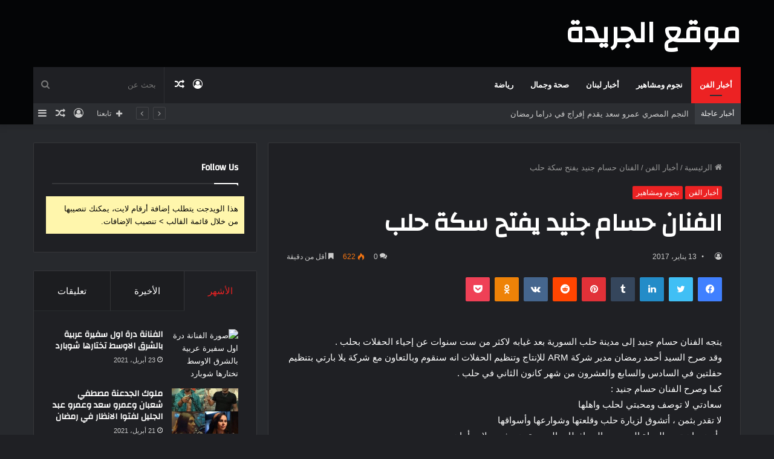

--- FILE ---
content_type: text/html; charset=UTF-8
request_url: http://www.aljarida.org/%D8%A7%D9%84%D9%81%D9%86%D8%A7%D9%86-%D8%AD%D8%B3%D8%A7%D9%85-%D8%AC%D9%86%D9%8A%D8%AF-%D9%8A%D9%81%D8%AA%D8%AD-%D8%B3%D9%83%D8%A9-%D8%AD%D9%84%D8%A8/
body_size: 160344
content:
<!DOCTYPE html>
<html dir="rtl" lang="ar" class="dark-skin" data-skin="dark" prefix="og: http://ogp.me/ns#">
<head>
	<meta charset="UTF-8" />
	<link rel="profile" href="http://gmpg.org/xfn/11" />
	<link rel="pingback" href="http://www.aljarida.org/xmlrpc.php" />
	<title>الفنان حسام جنيد يفتح سكة حلب &#8211; موقع الجريدة</title>
<meta name='robots' content='max-image-preview:large' />
<link rel="alternate" type="application/rss+xml" title="موقع الجريدة &laquo; الخلاصة" href="https://www.aljarida.org/feed/" />
<link rel="alternate" type="application/rss+xml" title="موقع الجريدة &laquo; خلاصة التعليقات" href="https://www.aljarida.org/comments/feed/" />
<link rel="alternate" type="application/rss+xml" title="موقع الجريدة &laquo; الفنان حسام جنيد يفتح سكة حلب خلاصة التعليقات" href="https://www.aljarida.org/%d8%a7%d9%84%d9%81%d9%86%d8%a7%d9%86-%d8%ad%d8%b3%d8%a7%d9%85-%d8%ac%d9%86%d9%8a%d8%af-%d9%8a%d9%81%d8%aa%d8%ad-%d8%b3%d9%83%d8%a9-%d8%ad%d9%84%d8%a8/feed/" />
<link rel="alternate" title="oEmbed (JSON)" type="application/json+oembed" href="https://www.aljarida.org/wp-json/oembed/1.0/embed?url=https%3A%2F%2Fwww.aljarida.org%2F%25d8%25a7%25d9%2584%25d9%2581%25d9%2586%25d8%25a7%25d9%2586-%25d8%25ad%25d8%25b3%25d8%25a7%25d9%2585-%25d8%25ac%25d9%2586%25d9%258a%25d8%25af-%25d9%258a%25d9%2581%25d8%25aa%25d8%25ad-%25d8%25b3%25d9%2583%25d8%25a9-%25d8%25ad%25d9%2584%25d8%25a8%2F" />
<link rel="alternate" title="oEmbed (XML)" type="text/xml+oembed" href="https://www.aljarida.org/wp-json/oembed/1.0/embed?url=https%3A%2F%2Fwww.aljarida.org%2F%25d8%25a7%25d9%2584%25d9%2581%25d9%2586%25d8%25a7%25d9%2586-%25d8%25ad%25d8%25b3%25d8%25a7%25d9%2585-%25d8%25ac%25d9%2586%25d9%258a%25d8%25af-%25d9%258a%25d9%2581%25d8%25aa%25d8%25ad-%25d8%25b3%25d9%2583%25d8%25a9-%25d8%25ad%25d9%2584%25d8%25a8%2F&#038;format=xml" />

<meta property="og:title" content="الفنان حسام جنيد يفتح سكة حلب - موقع الجريدة" />
<meta property="og:type" content="article" />
<meta property="og:description" content="يتجه الفنان حسام جنيد إلى مدينة حلب السورية بعد غيابه لاكثر من ست سنوات عن إحياء الحفلات بحلب . وقد" />
<meta property="og:url" content="https://www.aljarida.org/%d8%a7%d9%84%d9%81%d9%86%d8%a7%d9%86-%d8%ad%d8%b3%d8%a7%d9%85-%d8%ac%d9%86%d9%8a%d8%af-%d9%8a%d9%81%d8%aa%d8%ad-%d8%b3%d9%83%d8%a9-%d8%ad%d9%84%d8%a8/" />
<meta property="og:site_name" content="موقع الجريدة" />
<meta property="og:image" content="https://www.aljarida.org/wp-content/uploads/IMG-20170113-WA0025.jpg" />
<style id='wp-img-auto-sizes-contain-inline-css' type='text/css'>
img:is([sizes=auto i],[sizes^="auto," i]){contain-intrinsic-size:3000px 1500px}
/*# sourceURL=wp-img-auto-sizes-contain-inline-css */
</style>
<style id='wp-emoji-styles-inline-css' type='text/css'>

	img.wp-smiley, img.emoji {
		display: inline !important;
		border: none !important;
		box-shadow: none !important;
		height: 1em !important;
		width: 1em !important;
		margin: 0 0.07em !important;
		vertical-align: -0.1em !important;
		background: none !important;
		padding: 0 !important;
	}
/*# sourceURL=wp-emoji-styles-inline-css */
</style>
<style id='wp-block-library-inline-css' type='text/css'>
:root{--wp-block-synced-color:#7a00df;--wp-block-synced-color--rgb:122,0,223;--wp-bound-block-color:var(--wp-block-synced-color);--wp-editor-canvas-background:#ddd;--wp-admin-theme-color:#007cba;--wp-admin-theme-color--rgb:0,124,186;--wp-admin-theme-color-darker-10:#006ba1;--wp-admin-theme-color-darker-10--rgb:0,107,160.5;--wp-admin-theme-color-darker-20:#005a87;--wp-admin-theme-color-darker-20--rgb:0,90,135;--wp-admin-border-width-focus:2px}@media (min-resolution:192dpi){:root{--wp-admin-border-width-focus:1.5px}}.wp-element-button{cursor:pointer}:root .has-very-light-gray-background-color{background-color:#eee}:root .has-very-dark-gray-background-color{background-color:#313131}:root .has-very-light-gray-color{color:#eee}:root .has-very-dark-gray-color{color:#313131}:root .has-vivid-green-cyan-to-vivid-cyan-blue-gradient-background{background:linear-gradient(135deg,#00d084,#0693e3)}:root .has-purple-crush-gradient-background{background:linear-gradient(135deg,#34e2e4,#4721fb 50%,#ab1dfe)}:root .has-hazy-dawn-gradient-background{background:linear-gradient(135deg,#faaca8,#dad0ec)}:root .has-subdued-olive-gradient-background{background:linear-gradient(135deg,#fafae1,#67a671)}:root .has-atomic-cream-gradient-background{background:linear-gradient(135deg,#fdd79a,#004a59)}:root .has-nightshade-gradient-background{background:linear-gradient(135deg,#330968,#31cdcf)}:root .has-midnight-gradient-background{background:linear-gradient(135deg,#020381,#2874fc)}:root{--wp--preset--font-size--normal:16px;--wp--preset--font-size--huge:42px}.has-regular-font-size{font-size:1em}.has-larger-font-size{font-size:2.625em}.has-normal-font-size{font-size:var(--wp--preset--font-size--normal)}.has-huge-font-size{font-size:var(--wp--preset--font-size--huge)}.has-text-align-center{text-align:center}.has-text-align-left{text-align:left}.has-text-align-right{text-align:right}.has-fit-text{white-space:nowrap!important}#end-resizable-editor-section{display:none}.aligncenter{clear:both}.items-justified-left{justify-content:flex-start}.items-justified-center{justify-content:center}.items-justified-right{justify-content:flex-end}.items-justified-space-between{justify-content:space-between}.screen-reader-text{border:0;clip-path:inset(50%);height:1px;margin:-1px;overflow:hidden;padding:0;position:absolute;width:1px;word-wrap:normal!important}.screen-reader-text:focus{background-color:#ddd;clip-path:none;color:#444;display:block;font-size:1em;height:auto;left:5px;line-height:normal;padding:15px 23px 14px;text-decoration:none;top:5px;width:auto;z-index:100000}html :where(.has-border-color){border-style:solid}html :where([style*=border-top-color]){border-top-style:solid}html :where([style*=border-right-color]){border-right-style:solid}html :where([style*=border-bottom-color]){border-bottom-style:solid}html :where([style*=border-left-color]){border-left-style:solid}html :where([style*=border-width]){border-style:solid}html :where([style*=border-top-width]){border-top-style:solid}html :where([style*=border-right-width]){border-right-style:solid}html :where([style*=border-bottom-width]){border-bottom-style:solid}html :where([style*=border-left-width]){border-left-style:solid}html :where(img[class*=wp-image-]){height:auto;max-width:100%}:where(figure){margin:0 0 1em}html :where(.is-position-sticky){--wp-admin--admin-bar--position-offset:var(--wp-admin--admin-bar--height,0px)}@media screen and (max-width:600px){html :where(.is-position-sticky){--wp-admin--admin-bar--position-offset:0px}}

/*# sourceURL=wp-block-library-inline-css */
</style><style id='global-styles-inline-css' type='text/css'>
:root{--wp--preset--aspect-ratio--square: 1;--wp--preset--aspect-ratio--4-3: 4/3;--wp--preset--aspect-ratio--3-4: 3/4;--wp--preset--aspect-ratio--3-2: 3/2;--wp--preset--aspect-ratio--2-3: 2/3;--wp--preset--aspect-ratio--16-9: 16/9;--wp--preset--aspect-ratio--9-16: 9/16;--wp--preset--color--black: #000000;--wp--preset--color--cyan-bluish-gray: #abb8c3;--wp--preset--color--white: #ffffff;--wp--preset--color--pale-pink: #f78da7;--wp--preset--color--vivid-red: #cf2e2e;--wp--preset--color--luminous-vivid-orange: #ff6900;--wp--preset--color--luminous-vivid-amber: #fcb900;--wp--preset--color--light-green-cyan: #7bdcb5;--wp--preset--color--vivid-green-cyan: #00d084;--wp--preset--color--pale-cyan-blue: #8ed1fc;--wp--preset--color--vivid-cyan-blue: #0693e3;--wp--preset--color--vivid-purple: #9b51e0;--wp--preset--gradient--vivid-cyan-blue-to-vivid-purple: linear-gradient(135deg,rgb(6,147,227) 0%,rgb(155,81,224) 100%);--wp--preset--gradient--light-green-cyan-to-vivid-green-cyan: linear-gradient(135deg,rgb(122,220,180) 0%,rgb(0,208,130) 100%);--wp--preset--gradient--luminous-vivid-amber-to-luminous-vivid-orange: linear-gradient(135deg,rgb(252,185,0) 0%,rgb(255,105,0) 100%);--wp--preset--gradient--luminous-vivid-orange-to-vivid-red: linear-gradient(135deg,rgb(255,105,0) 0%,rgb(207,46,46) 100%);--wp--preset--gradient--very-light-gray-to-cyan-bluish-gray: linear-gradient(135deg,rgb(238,238,238) 0%,rgb(169,184,195) 100%);--wp--preset--gradient--cool-to-warm-spectrum: linear-gradient(135deg,rgb(74,234,220) 0%,rgb(151,120,209) 20%,rgb(207,42,186) 40%,rgb(238,44,130) 60%,rgb(251,105,98) 80%,rgb(254,248,76) 100%);--wp--preset--gradient--blush-light-purple: linear-gradient(135deg,rgb(255,206,236) 0%,rgb(152,150,240) 100%);--wp--preset--gradient--blush-bordeaux: linear-gradient(135deg,rgb(254,205,165) 0%,rgb(254,45,45) 50%,rgb(107,0,62) 100%);--wp--preset--gradient--luminous-dusk: linear-gradient(135deg,rgb(255,203,112) 0%,rgb(199,81,192) 50%,rgb(65,88,208) 100%);--wp--preset--gradient--pale-ocean: linear-gradient(135deg,rgb(255,245,203) 0%,rgb(182,227,212) 50%,rgb(51,167,181) 100%);--wp--preset--gradient--electric-grass: linear-gradient(135deg,rgb(202,248,128) 0%,rgb(113,206,126) 100%);--wp--preset--gradient--midnight: linear-gradient(135deg,rgb(2,3,129) 0%,rgb(40,116,252) 100%);--wp--preset--font-size--small: 13px;--wp--preset--font-size--medium: 20px;--wp--preset--font-size--large: 36px;--wp--preset--font-size--x-large: 42px;--wp--preset--spacing--20: 0.44rem;--wp--preset--spacing--30: 0.67rem;--wp--preset--spacing--40: 1rem;--wp--preset--spacing--50: 1.5rem;--wp--preset--spacing--60: 2.25rem;--wp--preset--spacing--70: 3.38rem;--wp--preset--spacing--80: 5.06rem;--wp--preset--shadow--natural: 6px 6px 9px rgba(0, 0, 0, 0.2);--wp--preset--shadow--deep: 12px 12px 50px rgba(0, 0, 0, 0.4);--wp--preset--shadow--sharp: 6px 6px 0px rgba(0, 0, 0, 0.2);--wp--preset--shadow--outlined: 6px 6px 0px -3px rgb(255, 255, 255), 6px 6px rgb(0, 0, 0);--wp--preset--shadow--crisp: 6px 6px 0px rgb(0, 0, 0);}:where(.is-layout-flex){gap: 0.5em;}:where(.is-layout-grid){gap: 0.5em;}body .is-layout-flex{display: flex;}.is-layout-flex{flex-wrap: wrap;align-items: center;}.is-layout-flex > :is(*, div){margin: 0;}body .is-layout-grid{display: grid;}.is-layout-grid > :is(*, div){margin: 0;}:where(.wp-block-columns.is-layout-flex){gap: 2em;}:where(.wp-block-columns.is-layout-grid){gap: 2em;}:where(.wp-block-post-template.is-layout-flex){gap: 1.25em;}:where(.wp-block-post-template.is-layout-grid){gap: 1.25em;}.has-black-color{color: var(--wp--preset--color--black) !important;}.has-cyan-bluish-gray-color{color: var(--wp--preset--color--cyan-bluish-gray) !important;}.has-white-color{color: var(--wp--preset--color--white) !important;}.has-pale-pink-color{color: var(--wp--preset--color--pale-pink) !important;}.has-vivid-red-color{color: var(--wp--preset--color--vivid-red) !important;}.has-luminous-vivid-orange-color{color: var(--wp--preset--color--luminous-vivid-orange) !important;}.has-luminous-vivid-amber-color{color: var(--wp--preset--color--luminous-vivid-amber) !important;}.has-light-green-cyan-color{color: var(--wp--preset--color--light-green-cyan) !important;}.has-vivid-green-cyan-color{color: var(--wp--preset--color--vivid-green-cyan) !important;}.has-pale-cyan-blue-color{color: var(--wp--preset--color--pale-cyan-blue) !important;}.has-vivid-cyan-blue-color{color: var(--wp--preset--color--vivid-cyan-blue) !important;}.has-vivid-purple-color{color: var(--wp--preset--color--vivid-purple) !important;}.has-black-background-color{background-color: var(--wp--preset--color--black) !important;}.has-cyan-bluish-gray-background-color{background-color: var(--wp--preset--color--cyan-bluish-gray) !important;}.has-white-background-color{background-color: var(--wp--preset--color--white) !important;}.has-pale-pink-background-color{background-color: var(--wp--preset--color--pale-pink) !important;}.has-vivid-red-background-color{background-color: var(--wp--preset--color--vivid-red) !important;}.has-luminous-vivid-orange-background-color{background-color: var(--wp--preset--color--luminous-vivid-orange) !important;}.has-luminous-vivid-amber-background-color{background-color: var(--wp--preset--color--luminous-vivid-amber) !important;}.has-light-green-cyan-background-color{background-color: var(--wp--preset--color--light-green-cyan) !important;}.has-vivid-green-cyan-background-color{background-color: var(--wp--preset--color--vivid-green-cyan) !important;}.has-pale-cyan-blue-background-color{background-color: var(--wp--preset--color--pale-cyan-blue) !important;}.has-vivid-cyan-blue-background-color{background-color: var(--wp--preset--color--vivid-cyan-blue) !important;}.has-vivid-purple-background-color{background-color: var(--wp--preset--color--vivid-purple) !important;}.has-black-border-color{border-color: var(--wp--preset--color--black) !important;}.has-cyan-bluish-gray-border-color{border-color: var(--wp--preset--color--cyan-bluish-gray) !important;}.has-white-border-color{border-color: var(--wp--preset--color--white) !important;}.has-pale-pink-border-color{border-color: var(--wp--preset--color--pale-pink) !important;}.has-vivid-red-border-color{border-color: var(--wp--preset--color--vivid-red) !important;}.has-luminous-vivid-orange-border-color{border-color: var(--wp--preset--color--luminous-vivid-orange) !important;}.has-luminous-vivid-amber-border-color{border-color: var(--wp--preset--color--luminous-vivid-amber) !important;}.has-light-green-cyan-border-color{border-color: var(--wp--preset--color--light-green-cyan) !important;}.has-vivid-green-cyan-border-color{border-color: var(--wp--preset--color--vivid-green-cyan) !important;}.has-pale-cyan-blue-border-color{border-color: var(--wp--preset--color--pale-cyan-blue) !important;}.has-vivid-cyan-blue-border-color{border-color: var(--wp--preset--color--vivid-cyan-blue) !important;}.has-vivid-purple-border-color{border-color: var(--wp--preset--color--vivid-purple) !important;}.has-vivid-cyan-blue-to-vivid-purple-gradient-background{background: var(--wp--preset--gradient--vivid-cyan-blue-to-vivid-purple) !important;}.has-light-green-cyan-to-vivid-green-cyan-gradient-background{background: var(--wp--preset--gradient--light-green-cyan-to-vivid-green-cyan) !important;}.has-luminous-vivid-amber-to-luminous-vivid-orange-gradient-background{background: var(--wp--preset--gradient--luminous-vivid-amber-to-luminous-vivid-orange) !important;}.has-luminous-vivid-orange-to-vivid-red-gradient-background{background: var(--wp--preset--gradient--luminous-vivid-orange-to-vivid-red) !important;}.has-very-light-gray-to-cyan-bluish-gray-gradient-background{background: var(--wp--preset--gradient--very-light-gray-to-cyan-bluish-gray) !important;}.has-cool-to-warm-spectrum-gradient-background{background: var(--wp--preset--gradient--cool-to-warm-spectrum) !important;}.has-blush-light-purple-gradient-background{background: var(--wp--preset--gradient--blush-light-purple) !important;}.has-blush-bordeaux-gradient-background{background: var(--wp--preset--gradient--blush-bordeaux) !important;}.has-luminous-dusk-gradient-background{background: var(--wp--preset--gradient--luminous-dusk) !important;}.has-pale-ocean-gradient-background{background: var(--wp--preset--gradient--pale-ocean) !important;}.has-electric-grass-gradient-background{background: var(--wp--preset--gradient--electric-grass) !important;}.has-midnight-gradient-background{background: var(--wp--preset--gradient--midnight) !important;}.has-small-font-size{font-size: var(--wp--preset--font-size--small) !important;}.has-medium-font-size{font-size: var(--wp--preset--font-size--medium) !important;}.has-large-font-size{font-size: var(--wp--preset--font-size--large) !important;}.has-x-large-font-size{font-size: var(--wp--preset--font-size--x-large) !important;}
/*# sourceURL=global-styles-inline-css */
</style>

<style id='classic-theme-styles-inline-css' type='text/css'>
/*! This file is auto-generated */
.wp-block-button__link{color:#fff;background-color:#32373c;border-radius:9999px;box-shadow:none;text-decoration:none;padding:calc(.667em + 2px) calc(1.333em + 2px);font-size:1.125em}.wp-block-file__button{background:#32373c;color:#fff;text-decoration:none}
/*# sourceURL=/wp-includes/css/classic-themes.min.css */
</style>
<link rel='stylesheet' id='tie-css-base-css' href='http://www.aljarida.org/wp-content/themes/jannah/assets/css/base.min.css?ver=5.0.7' type='text/css' media='all' />
<link rel='stylesheet' id='tie-css-styles-css' href='http://www.aljarida.org/wp-content/themes/jannah/assets/css/style.min.css?ver=5.0.7' type='text/css' media='all' />
<link rel='stylesheet' id='tie-css-widgets-css' href='http://www.aljarida.org/wp-content/themes/jannah/assets/css/widgets.min.css?ver=5.0.7' type='text/css' media='all' />
<link rel='stylesheet' id='tie-css-helpers-css' href='http://www.aljarida.org/wp-content/themes/jannah/assets/css/helpers.min.css?ver=5.0.7' type='text/css' media='all' />
<link rel='stylesheet' id='tie-fontawesome5-css' href='http://www.aljarida.org/wp-content/themes/jannah/assets/css/fontawesome.css?ver=5.0.7' type='text/css' media='all' />
<link rel='stylesheet' id='tie-css-ilightbox-css' href='http://www.aljarida.org/wp-content/themes/jannah/assets/ilightbox/dark-skin/skin.css?ver=5.0.7' type='text/css' media='all' />
<link rel='stylesheet' id='tie-css-single-css' href='http://www.aljarida.org/wp-content/themes/jannah/assets/css/single.min.css?ver=5.0.7' type='text/css' media='all' />
<link rel='stylesheet' id='tie-css-print-css' href='http://www.aljarida.org/wp-content/themes/jannah/assets/css/print.css?ver=5.0.7' type='text/css' media='print' />
<style id='tie-css-print-inline-css' type='text/css'>
.wf-active .logo-text,.wf-active h1,.wf-active h2,.wf-active h3,.wf-active h4,.wf-active h5,.wf-active h6,.wf-active .the-subtitle{font-family: 'Changa';}.wf-active #main-nav .main-menu > ul > li > a{font-family: 'Questrial';}#main-nav .main-menu > ul > li > a{text-transform: uppercase;}#tie-wrapper .mag-box.big-post-left-box li:not(:first-child) .post-title,#tie-wrapper .mag-box.big-post-top-box li:not(:first-child) .post-title,#tie-wrapper .mag-box.half-box li:not(:first-child) .post-title,#tie-wrapper .mag-box.big-thumb-left-box li:not(:first-child) .post-title,#tie-wrapper .mag-box.scrolling-box .slide .post-title,#tie-wrapper .mag-box.miscellaneous-box li:not(:first-child) .post-title{font-weight: 500;}.brand-title,a:hover,.tie-popup-search-submit,#logo.text-logo a,.theme-header nav .components #search-submit:hover,.theme-header .header-nav .components > li:hover > a,.theme-header .header-nav .components li a:hover,.main-menu ul.cats-vertical li a.is-active,.main-menu ul.cats-vertical li a:hover,.main-nav li.mega-menu .post-meta a:hover,.main-nav li.mega-menu .post-box-title a:hover,.search-in-main-nav.autocomplete-suggestions a:hover,#main-nav .menu ul li:hover > a,#main-nav .menu ul li.current-menu-item:not(.mega-link-column) > a,.top-nav .menu li:hover > a,.top-nav .menu > .tie-current-menu > a,.search-in-top-nav.autocomplete-suggestions .post-title a:hover,div.mag-box .mag-box-options .mag-box-filter-links a.active,.mag-box-filter-links .flexMenu-viewMore:hover > a,.stars-rating-active,body .tabs.tabs .active > a,.video-play-icon,.spinner-circle:after,#go-to-content:hover,.comment-list .comment-author .fn,.commentlist .comment-author .fn,blockquote::before,blockquote cite,blockquote.quote-simple p,.multiple-post-pages a:hover,#story-index li .is-current,.latest-tweets-widget .twitter-icon-wrap span,.wide-slider-nav-wrapper .slide,.wide-next-prev-slider-wrapper .tie-slider-nav li:hover span,.review-final-score h3,#mobile-menu-icon:hover .menu-text,.entry a,.entry .post-bottom-meta a:hover,.comment-list .comment-content a,q a,blockquote a,.widget.tie-weather-widget .icon-basecloud-bg:after,.site-footer a:hover,.site-footer .stars-rating-active,.site-footer .twitter-icon-wrap span,.site-info a:hover{color: #ec2223;}#instagram-link a:hover{color: #ec2223 !important;border-color: #ec2223 !important;}[type='submit'],.button,.generic-button a,.generic-button button,.theme-header .header-nav .comp-sub-menu a.button.guest-btn:hover,.theme-header .header-nav .comp-sub-menu a.checkout-button,nav.main-nav .menu > li.tie-current-menu > a,nav.main-nav .menu > li:hover > a,.main-menu .mega-links-head:after,.main-nav .mega-menu.mega-cat .cats-horizontal li a.is-active,#mobile-menu-icon:hover .nav-icon,#mobile-menu-icon:hover .nav-icon:before,#mobile-menu-icon:hover .nav-icon:after,.search-in-main-nav.autocomplete-suggestions a.button,.search-in-top-nav.autocomplete-suggestions a.button,.spinner > div,.post-cat,.pages-numbers li.current span,.multiple-post-pages > span,#tie-wrapper .mejs-container .mejs-controls,.mag-box-filter-links a:hover,.slider-arrow-nav a:not(.pagination-disabled):hover,.comment-list .reply a:hover,.commentlist .reply a:hover,#reading-position-indicator,#story-index-icon,.videos-block .playlist-title,.review-percentage .review-item span span,.tie-slick-dots li.slick-active button,.tie-slick-dots li button:hover,.digital-rating-static,.timeline-widget li a:hover .date:before,#wp-calendar #today,.posts-list-counter li:before,.cat-counter a + span,.tie-slider-nav li span:hover,.fullwidth-area .widget_tag_cloud .tagcloud a:hover,.magazine2:not(.block-head-4) .dark-widgetized-area ul.tabs a:hover,.magazine2:not(.block-head-4) .dark-widgetized-area ul.tabs .active a,.magazine1 .dark-widgetized-area ul.tabs a:hover,.magazine1 .dark-widgetized-area ul.tabs .active a,.block-head-4.magazine2 .dark-widgetized-area .tabs.tabs .active a,.block-head-4.magazine2 .dark-widgetized-area .tabs > .active a:before,.block-head-4.magazine2 .dark-widgetized-area .tabs > .active a:after,.demo_store,.demo #logo:after,.demo #sticky-logo:after,.widget.tie-weather-widget,span.video-close-btn:hover,#go-to-top,.latest-tweets-widget .slider-links .button:not(:hover){background-color: #ec2223;color: #FFFFFF;}.tie-weather-widget .widget-title .the-subtitle,.block-head-4.magazine2 #footer .tabs .active a:hover{color: #FFFFFF;}pre,code,.pages-numbers li.current span,.theme-header .header-nav .comp-sub-menu a.button.guest-btn:hover,.multiple-post-pages > span,.post-content-slideshow .tie-slider-nav li span:hover,#tie-body .tie-slider-nav li > span:hover,.slider-arrow-nav a:not(.pagination-disabled):hover,.main-nav .mega-menu.mega-cat .cats-horizontal li a.is-active,.main-nav .mega-menu.mega-cat .cats-horizontal li a:hover,.main-menu .menu > li > .menu-sub-content{border-color: #ec2223;}.main-menu .menu > li.tie-current-menu{border-bottom-color: #ec2223;}.top-nav .menu li.tie-current-menu > a:before,.top-nav .menu li.menu-item-has-children:hover > a:before{border-top-color: #ec2223;}.main-nav .main-menu .menu > li.tie-current-menu > a:before,.main-nav .main-menu .menu > li:hover > a:before{border-top-color: #FFFFFF;}header.main-nav-light .main-nav .menu-item-has-children li:hover > a:before,header.main-nav-light .main-nav .mega-menu li:hover > a:before{border-left-color: #ec2223;}.rtl header.main-nav-light .main-nav .menu-item-has-children li:hover > a:before,.rtl header.main-nav-light .main-nav .mega-menu li:hover > a:before{border-right-color: #ec2223;border-left-color: transparent;}.top-nav ul.menu li .menu-item-has-children:hover > a:before{border-top-color: transparent;border-left-color: #ec2223;}.rtl .top-nav ul.menu li .menu-item-has-children:hover > a:before{border-left-color: transparent;border-right-color: #ec2223;}::-moz-selection{background-color: #ec2223;color: #FFFFFF;}::selection{background-color: #ec2223;color: #FFFFFF;}circle.circle_bar{stroke: #ec2223;}#reading-position-indicator{box-shadow: 0 0 10px rgba( 236,34,35,0.7);}#logo.text-logo a:hover,.entry a:hover,.comment-list .comment-content a:hover,.block-head-4.magazine2 .site-footer .tabs li a:hover,q a:hover,blockquote a:hover{color: #ba0000;}.button:hover,input[type='submit']:hover,.generic-button a:hover,.generic-button button:hover,a.post-cat:hover,.site-footer .button:hover,.site-footer [type='submit']:hover,.search-in-main-nav.autocomplete-suggestions a.button:hover,.search-in-top-nav.autocomplete-suggestions a.button:hover,.theme-header .header-nav .comp-sub-menu a.checkout-button:hover{background-color: #ba0000;color: #FFFFFF;}.theme-header .header-nav .comp-sub-menu a.checkout-button:not(:hover),.entry a.button{color: #FFFFFF;}#story-index.is-compact .story-index-content{background-color: #ec2223;}#story-index.is-compact .story-index-content a,#story-index.is-compact .story-index-content .is-current{color: #FFFFFF;}#tie-body .mag-box-title h3 a,#tie-body .block-more-button{color: #ec2223;}#tie-body .mag-box-title h3 a:hover,#tie-body .block-more-button:hover{color: #ba0000;}#tie-body .mag-box-title{color: #ec2223;}#tie-body .mag-box-title:before{border-top-color: #ec2223;}#tie-body .mag-box-title:after,#tie-body #footer .widget-title:after{background-color: #ec2223;}.brand-title,a:hover,.tie-popup-search-submit,#logo.text-logo a,.theme-header nav .components #search-submit:hover,.theme-header .header-nav .components > li:hover > a,.theme-header .header-nav .components li a:hover,.main-menu ul.cats-vertical li a.is-active,.main-menu ul.cats-vertical li a:hover,.main-nav li.mega-menu .post-meta a:hover,.main-nav li.mega-menu .post-box-title a:hover,.search-in-main-nav.autocomplete-suggestions a:hover,#main-nav .menu ul li:hover > a,#main-nav .menu ul li.current-menu-item:not(.mega-link-column) > a,.top-nav .menu li:hover > a,.top-nav .menu > .tie-current-menu > a,.search-in-top-nav.autocomplete-suggestions .post-title a:hover,div.mag-box .mag-box-options .mag-box-filter-links a.active,.mag-box-filter-links .flexMenu-viewMore:hover > a,.stars-rating-active,body .tabs.tabs .active > a,.video-play-icon,.spinner-circle:after,#go-to-content:hover,.comment-list .comment-author .fn,.commentlist .comment-author .fn,blockquote::before,blockquote cite,blockquote.quote-simple p,.multiple-post-pages a:hover,#story-index li .is-current,.latest-tweets-widget .twitter-icon-wrap span,.wide-slider-nav-wrapper .slide,.wide-next-prev-slider-wrapper .tie-slider-nav li:hover span,.review-final-score h3,#mobile-menu-icon:hover .menu-text,.entry a,.entry .post-bottom-meta a:hover,.comment-list .comment-content a,q a,blockquote a,.widget.tie-weather-widget .icon-basecloud-bg:after,.site-footer a:hover,.site-footer .stars-rating-active,.site-footer .twitter-icon-wrap span,.site-info a:hover{color: #ec2223;}#instagram-link a:hover{color: #ec2223 !important;border-color: #ec2223 !important;}[type='submit'],.button,.generic-button a,.generic-button button,.theme-header .header-nav .comp-sub-menu a.button.guest-btn:hover,.theme-header .header-nav .comp-sub-menu a.checkout-button,nav.main-nav .menu > li.tie-current-menu > a,nav.main-nav .menu > li:hover > a,.main-menu .mega-links-head:after,.main-nav .mega-menu.mega-cat .cats-horizontal li a.is-active,#mobile-menu-icon:hover .nav-icon,#mobile-menu-icon:hover .nav-icon:before,#mobile-menu-icon:hover .nav-icon:after,.search-in-main-nav.autocomplete-suggestions a.button,.search-in-top-nav.autocomplete-suggestions a.button,.spinner > div,.post-cat,.pages-numbers li.current span,.multiple-post-pages > span,#tie-wrapper .mejs-container .mejs-controls,.mag-box-filter-links a:hover,.slider-arrow-nav a:not(.pagination-disabled):hover,.comment-list .reply a:hover,.commentlist .reply a:hover,#reading-position-indicator,#story-index-icon,.videos-block .playlist-title,.review-percentage .review-item span span,.tie-slick-dots li.slick-active button,.tie-slick-dots li button:hover,.digital-rating-static,.timeline-widget li a:hover .date:before,#wp-calendar #today,.posts-list-counter li:before,.cat-counter a + span,.tie-slider-nav li span:hover,.fullwidth-area .widget_tag_cloud .tagcloud a:hover,.magazine2:not(.block-head-4) .dark-widgetized-area ul.tabs a:hover,.magazine2:not(.block-head-4) .dark-widgetized-area ul.tabs .active a,.magazine1 .dark-widgetized-area ul.tabs a:hover,.magazine1 .dark-widgetized-area ul.tabs .active a,.block-head-4.magazine2 .dark-widgetized-area .tabs.tabs .active a,.block-head-4.magazine2 .dark-widgetized-area .tabs > .active a:before,.block-head-4.magazine2 .dark-widgetized-area .tabs > .active a:after,.demo_store,.demo #logo:after,.demo #sticky-logo:after,.widget.tie-weather-widget,span.video-close-btn:hover,#go-to-top,.latest-tweets-widget .slider-links .button:not(:hover){background-color: #ec2223;color: #FFFFFF;}.tie-weather-widget .widget-title .the-subtitle,.block-head-4.magazine2 #footer .tabs .active a:hover{color: #FFFFFF;}pre,code,.pages-numbers li.current span,.theme-header .header-nav .comp-sub-menu a.button.guest-btn:hover,.multiple-post-pages > span,.post-content-slideshow .tie-slider-nav li span:hover,#tie-body .tie-slider-nav li > span:hover,.slider-arrow-nav a:not(.pagination-disabled):hover,.main-nav .mega-menu.mega-cat .cats-horizontal li a.is-active,.main-nav .mega-menu.mega-cat .cats-horizontal li a:hover,.main-menu .menu > li > .menu-sub-content{border-color: #ec2223;}.main-menu .menu > li.tie-current-menu{border-bottom-color: #ec2223;}.top-nav .menu li.tie-current-menu > a:before,.top-nav .menu li.menu-item-has-children:hover > a:before{border-top-color: #ec2223;}.main-nav .main-menu .menu > li.tie-current-menu > a:before,.main-nav .main-menu .menu > li:hover > a:before{border-top-color: #FFFFFF;}header.main-nav-light .main-nav .menu-item-has-children li:hover > a:before,header.main-nav-light .main-nav .mega-menu li:hover > a:before{border-left-color: #ec2223;}.rtl header.main-nav-light .main-nav .menu-item-has-children li:hover > a:before,.rtl header.main-nav-light .main-nav .mega-menu li:hover > a:before{border-right-color: #ec2223;border-left-color: transparent;}.top-nav ul.menu li .menu-item-has-children:hover > a:before{border-top-color: transparent;border-left-color: #ec2223;}.rtl .top-nav ul.menu li .menu-item-has-children:hover > a:before{border-left-color: transparent;border-right-color: #ec2223;}::-moz-selection{background-color: #ec2223;color: #FFFFFF;}::selection{background-color: #ec2223;color: #FFFFFF;}circle.circle_bar{stroke: #ec2223;}#reading-position-indicator{box-shadow: 0 0 10px rgba( 236,34,35,0.7);}#logo.text-logo a:hover,.entry a:hover,.comment-list .comment-content a:hover,.block-head-4.magazine2 .site-footer .tabs li a:hover,q a:hover,blockquote a:hover{color: #ba0000;}.button:hover,input[type='submit']:hover,.generic-button a:hover,.generic-button button:hover,a.post-cat:hover,.site-footer .button:hover,.site-footer [type='submit']:hover,.search-in-main-nav.autocomplete-suggestions a.button:hover,.search-in-top-nav.autocomplete-suggestions a.button:hover,.theme-header .header-nav .comp-sub-menu a.checkout-button:hover{background-color: #ba0000;color: #FFFFFF;}.theme-header .header-nav .comp-sub-menu a.checkout-button:not(:hover),.entry a.button{color: #FFFFFF;}#story-index.is-compact .story-index-content{background-color: #ec2223;}#story-index.is-compact .story-index-content a,#story-index.is-compact .story-index-content .is-current{color: #FFFFFF;}#tie-body .mag-box-title h3 a,#tie-body .block-more-button{color: #ec2223;}#tie-body .mag-box-title h3 a:hover,#tie-body .block-more-button:hover{color: #ba0000;}#tie-body .mag-box-title{color: #ec2223;}#tie-body .mag-box-title:before{border-top-color: #ec2223;}#tie-body .mag-box-title:after,#tie-body #footer .widget-title:after{background-color: #ec2223;}#top-nav .breaking-title{color: #FFFFFF;}#top-nav .breaking-title:before{background-color: #393c41;}#top-nav .breaking-news-nav li:hover{background-color: #393c41;border-color: #393c41;}#tie-wrapper #theme-header{background-color: #040506;}#logo.text-logo a,#logo.text-logo a:hover{color: #FFFFFF;}@media (max-width: 991px){#tie-wrapper #theme-header .logo-container.fixed-nav{background-color: rgba(4,5,6,0.95);}}@media (max-width: 991px){#tie-wrapper #theme-header .logo-container{background-color: #040506;}}.tie-cat-47,.tie-cat-item-47 > span{background-color:#e67e22 !important;color:#FFFFFF !important;}.tie-cat-47:after{border-top-color:#e67e22 !important;}.tie-cat-47:hover{background-color:#c86004 !important;}.tie-cat-47:hover:after{border-top-color:#c86004 !important;}.tie-cat-48,.tie-cat-item-48 > span{background-color:#2ecc71 !important;color:#FFFFFF !important;}.tie-cat-48:after{border-top-color:#2ecc71 !important;}.tie-cat-48:hover{background-color:#10ae53 !important;}.tie-cat-48:hover:after{border-top-color:#10ae53 !important;}.tie-cat-49,.tie-cat-item-49 > span{background-color:#9b59b6 !important;color:#FFFFFF !important;}.tie-cat-49:after{border-top-color:#9b59b6 !important;}.tie-cat-49:hover{background-color:#7d3b98 !important;}.tie-cat-49:hover:after{border-top-color:#7d3b98 !important;}.tie-cat-50,.tie-cat-item-50 > span{background-color:#34495e !important;color:#FFFFFF !important;}.tie-cat-50:after{border-top-color:#34495e !important;}.tie-cat-50:hover{background-color:#162b40 !important;}.tie-cat-50:hover:after{border-top-color:#162b40 !important;}.tie-cat-51,.tie-cat-item-51 > span{background-color:#795548 !important;color:#FFFFFF !important;}.tie-cat-51:after{border-top-color:#795548 !important;}.tie-cat-51:hover{background-color:#5b372a !important;}.tie-cat-51:hover:after{border-top-color:#5b372a !important;}.tie-cat-52,.tie-cat-item-52 > span{background-color:#4CAF50 !important;color:#FFFFFF !important;}.tie-cat-52:after{border-top-color:#4CAF50 !important;}.tie-cat-52:hover{background-color:#2e9132 !important;}.tie-cat-52:hover:after{border-top-color:#2e9132 !important;}@media (max-width: 991px){.side-aside.dark-skin{background: #ec2223;background: -webkit-linear-gradient(135deg,#de4b00,#ec2223 );background: -moz-linear-gradient(135deg,#de4b00,#ec2223 );background: -o-linear-gradient(135deg,#de4b00,#ec2223 );background: linear-gradient(135deg,#ec2223,#de4b00 );}}
/*# sourceURL=tie-css-print-inline-css */
</style>
<script type="text/javascript" src="http://www.aljarida.org/wp-includes/js/jquery/jquery.min.js?ver=3.7.1" id="jquery-core-js"></script>
<script type="text/javascript" src="http://www.aljarida.org/wp-includes/js/jquery/jquery-migrate.min.js?ver=3.4.1" id="jquery-migrate-js"></script>
<link rel="https://api.w.org/" href="https://www.aljarida.org/wp-json/" /><link rel="alternate" title="JSON" type="application/json" href="https://www.aljarida.org/wp-json/wp/v2/posts/1412" /><link rel="EditURI" type="application/rsd+xml" title="RSD" href="https://www.aljarida.org/xmlrpc.php?rsd" />
<link rel="stylesheet" href="http://www.aljarida.org/wp-content/themes/jannah/rtl.css" type="text/css" media="screen" /><meta name="generator" content="WordPress 6.9" />
<link rel="canonical" href="https://www.aljarida.org/%d8%a7%d9%84%d9%81%d9%86%d8%a7%d9%86-%d8%ad%d8%b3%d8%a7%d9%85-%d8%ac%d9%86%d9%8a%d8%af-%d9%8a%d9%81%d8%aa%d8%ad-%d8%b3%d9%83%d8%a9-%d8%ad%d9%84%d8%a8/" />
<link rel='shortlink' href='https://www.aljarida.org/?p=1412' />
 <meta name="description" content="يتجه الفنان حسام جنيد إلى مدينة حلب السورية بعد غيابه لاكثر من ست سنوات عن إحياء الحفلات بحلب . وقد صرح السيد أحمد رمضان مدير شركة ARM للإنتاج وتنظيم" /><meta http-equiv="X-UA-Compatible" content="IE=edge">
<meta name="theme-color" content="#ec2223" /><meta name="viewport" content="width=device-width, initial-scale=1.0" /></head>

<body id="tie-body" class="rtl wp-singular post-template-default single single-post postid-1412 single-format-standard wp-theme-jannah wrapper-has-shadow block-head-1 magazine1 is-thumb-overlay-disabled is-desktop is-header-layout-3 has-header-ad sidebar-left has-sidebar post-layout-1 narrow-title-narrow-media has-mobile-share hide_share_post_top hide_share_post_bottom">



<div class="background-overlay">

	<div id="tie-container" class="site tie-container">

		
		<div id="tie-wrapper">

			
<header id="theme-header" class="theme-header header-layout-3 main-nav-dark main-nav-default-dark main-nav-below main-nav-boxed has-stream-item top-nav-active top-nav-dark top-nav-default-dark top-nav-boxed top-nav-below top-nav-below-main-nav has-shadow has-normal-width-logo mobile-header-default">
	
<div class="container header-container">
	<div class="tie-row logo-row">

		
		<div class="logo-wrapper">
			<div class="tie-col-md-4 logo-container clearfix">
				<div id="mobile-header-components-area_1" class="mobile-header-components"><ul class="components"><li class="mobile-component_menu custom-menu-link"><a href="#" id="mobile-menu-icon" class=""><span class="tie-mobile-menu-icon nav-icon is-layout-1"></span><span class="screen-reader-text">القائمة</span></a></li></ul></div>
		<div id="logo" class="text-logo" style="margin-top: 30px; margin-bottom: 30px;">

			
			<a title="موقع الجريدة" href="https://www.aljarida.org/">
				<div class="logo-text">موقع الجريدة</div>			</a>

			
		</div><!-- #logo /-->

		<div id="mobile-header-components-area_2" class="mobile-header-components"><ul class="components"><li class="mobile-component_search custom-menu-link">
				<a href="#" class="tie-search-trigger-mobile">
					<span class="tie-icon-search tie-search-icon" aria-hidden="true"></span>
					<span class="screen-reader-text">بحث عن</span>
				</a>
			</li></ul></div>			</div><!-- .tie-col /-->
		</div><!-- .logo-wrapper /-->

		<div class="tie-col-md-8 stream-item stream-item-top-wrapper"><div class="stream-item-top">
					<a href="#" title="" target="_blank" >
						<img src="https://placehold.it/728x90" alt="" width="728" height="90" />
					</a>
				</div></div><!-- .tie-col /-->
	</div><!-- .tie-row /-->
</div><!-- .container /-->

<div class="main-nav-wrapper">
	<nav id="main-nav" data-skin="search-in-main-nav" class="main-nav header-nav live-search-parent"  aria-label="القائمة الرئيسية">
		<div class="container">

			<div class="main-menu-wrapper">

				
				<div id="menu-components-wrap">

					
					<div class="main-menu main-menu-wrap tie-alignleft">
						<div id="main-nav-menu" class="main-menu header-menu"><ul id="menu-topbar-na" class="menu" role="menubar"><li id="menu-item-16365" class="menu-item menu-item-type-taxonomy menu-item-object-category current-post-ancestor current-menu-parent current-post-parent menu-item-16365 tie-current-menu"><a href="https://www.aljarida.org/category/%d9%87%d8%b6%d8%a8%d8%a9-%d8%a7%d9%84%d9%81%d9%86/">أخبار الفن</a></li>
<li id="menu-item-16366" class="menu-item menu-item-type-taxonomy menu-item-object-category current-post-ancestor current-menu-parent current-post-parent menu-item-16366"><a href="https://www.aljarida.org/category/%d9%86%d8%ac%d9%88%d9%85-%d9%88%d9%85%d8%b4%d8%a7%d9%87%d9%8a%d8%b1/">نجوم ومشاهير</a></li>
<li id="menu-item-16367" class="menu-item menu-item-type-taxonomy menu-item-object-category menu-item-16367"><a href="https://www.aljarida.org/category/%d8%ba%d9%8a%d8%b1-%d9%85%d8%b5%d9%86%d9%81/">أخبار لبنان</a></li>
<li id="menu-item-16368" class="menu-item menu-item-type-taxonomy menu-item-object-category menu-item-16368"><a href="https://www.aljarida.org/category/%d8%ac%d9%85%d8%a7%d9%84-%d8%a7%d9%84%d9%85%d8%b1%d8%a7%d8%a9/">صحة وجمال</a></li>
<li id="menu-item-16369" class="menu-item menu-item-type-taxonomy menu-item-object-category menu-item-16369"><a href="https://www.aljarida.org/category/%d8%b1%d9%8a%d8%a7%d8%b6%d8%a9/">رياضة</a></li>
</ul></div>					</div><!-- .main-menu.tie-alignleft /-->

					<ul class="components">		<li class="search-bar menu-item custom-menu-link" aria-label="بحث">
			<form method="get" id="search" action="https://www.aljarida.org/">
				<input id="search-input" class="is-ajax-search"  inputmode="search" type="text" name="s" title="بحث عن" placeholder="بحث عن" />
				<button id="search-submit" type="submit">
					<span class="tie-icon-search tie-search-icon" aria-hidden="true"></span>
					<span class="screen-reader-text">بحث عن</span>
				</button>
			</form>
		</li>
			<li class="random-post-icon menu-item custom-menu-link">
		<a href="/%D8%A7%D9%84%D9%81%D9%86%D8%A7%D9%86-%D8%AD%D8%B3%D8%A7%D9%85-%D8%AC%D9%86%D9%8A%D8%AF-%D9%8A%D9%81%D8%AA%D8%AD-%D8%B3%D9%83%D8%A9-%D8%AD%D9%84%D8%A8/?random-post=1" class="random-post" title="مقال عشوائي" rel="nofollow">
			<span class="tie-icon-random" aria-hidden="true"></span>
			<span class="screen-reader-text">مقال عشوائي</span>
		</a>
	</li>
	
	
		<li class=" popup-login-icon menu-item custom-menu-link">
			<a href="#" class="lgoin-btn tie-popup-trigger">
				<span class="tie-icon-author" aria-hidden="true"></span>
				<span class="screen-reader-text">تسجيل الدخول</span>			</a>
		</li>

			</ul><!-- Components -->
				</div><!-- #menu-components-wrap /-->
			</div><!-- .main-menu-wrapper /-->
		</div><!-- .container /-->
	</nav><!-- #main-nav /-->
</div><!-- .main-nav-wrapper /-->


<nav id="top-nav"  class="has-breaking-components top-nav header-nav has-breaking-news" aria-label="الشريط العلوي">
	<div class="container">
		<div class="topbar-wrapper">

			
			<div class="tie-alignleft">
				
<div class="breaking controls-is-active">

	<span class="breaking-title">
		<span class="tie-icon-bolt breaking-icon" aria-hidden="true"></span>
		<span class="breaking-title-text">أخبار عاجلة</span>
	</span>

	<ul id="breaking-news-in-header" class="breaking-news" data-type="reveal" data-arrows="true">

		
							<li class="news-item">
								<a href="https://www.aljarida.org/%d8%a7%d9%84%d9%81%d9%86%d8%a7%d9%86-%d8%a7%d9%84%d9%83%d8%a8%d9%8a%d8%b1-%d9%85%d8%ad%d9%85%d9%88%d8%af-%d8%ad%d9%85%d9%8a%d8%af%d8%a9-%d9%88%d9%81%d8%b1%d8%b5%d8%a9-%d8%a3%d8%ae%d9%8a%d8%b1%d8%a9/">الفنان الكبير محمود حميدة وفرصة أخيرة في رمضان</a>
							</li>

							
							<li class="news-item">
								<a href="https://www.aljarida.org/%d8%a7%d9%84%d9%86%d8%ac%d9%85%d8%a9-%d9%87%d8%af%d9%8a-%d8%a7%d9%84%d9%85%d9%81%d8%aa%d9%8a-%d9%81%d9%8a-%d8%b1%d9%85%d8%b6%d8%a7%d9%86-%d9%81%d9%8a-%d9%85%d8%b3%d9%84%d8%b3%d9%84-%d8%b3%d9%88%d8%a7/">النجمة هدي المفتي في رمضان في مسلسل سوا سوا</a>
							</li>

							
							<li class="news-item">
								<a href="https://www.aljarida.org/%d8%a7%d9%84%d9%86%d8%ac%d9%85%d8%a9-%d9%86%d9%88%d8%b1-%d8%a7%d9%84%d8%ba%d9%86%d8%af%d9%88%d8%b1-%d9%81%d9%8a-%d8%a7%d8%ad%d8%a8%d9%83-%d9%85%d9%86-%d8%b2%d9%85%d8%a7%d9%86-%d9%888-%d8%b7%d9%84/">النجمة نور الغندور في احبك من زمان و8 طلقات في رمضان</a>
							</li>

							
							<li class="news-item">
								<a href="https://www.aljarida.org/%d8%a7%d9%84%d9%81%d9%86%d8%a7%d9%86-%d8%a7%d9%84%d9%83%d8%a8%d9%8a%d8%b1-%d8%b4%d8%b1%d9%8a%d9%81-%d9%85%d9%86%d9%8a%d8%b1-%d9%81%d9%8a-%d8%b1%d8%a3%d8%b3-%d8%a7%d9%84%d8%a7%d9%81%d8%b9%d9%8a-%d9%81/">الفنان الكبير شريف منير في رأس الافعي في رمضان</a>
							</li>

							
							<li class="news-item">
								<a href="https://www.aljarida.org/%d8%a7%d9%84%d8%ad%d8%a7%d8%ac%d8%a9-%d8%ac%d8%af%d9%8a%d8%af-%d8%a7%d9%84%d9%81%d9%86%d8%a7%d9%86-%d8%a7%d9%84%d8%a7%d8%b1%d8%af%d9%86%d9%8a-%d8%b9%d9%85%d8%b1-%d8%a7%d9%84%d8%b9%d8%a8%d8%af-%d8%a7/">الحاجة.. جديد الفنان الاردني عمر العبد اللات</a>
							</li>

							
							<li class="news-item">
								<a href="https://www.aljarida.org/%d8%a7%d9%84%d9%86%d8%ac%d9%85-%d8%a7%d9%84%d9%85%d8%b5%d8%b1%d9%8a-%d8%b9%d9%85%d8%b1%d9%88-%d8%b3%d8%b9%d8%af-%d9%8a%d9%82%d8%af%d9%85-%d8%a5%d9%81%d8%b1%d8%a7%d8%ac-%d9%81%d9%8a-%d8%af%d8%b1%d8%a7/">النجم المصري عمرو سعد يقدم إفراج في دراما رمضان</a>
							</li>

							
							<li class="news-item">
								<a href="https://www.aljarida.org/%d8%a7%d9%84%d9%81%d9%86%d8%a7%d9%86%d8%a9-%d8%a7%d9%84%d9%85%d8%b5%d8%b1%d9%8a%d8%a9-%d8%b9%d8%a8%d9%8a%d8%b1-%d8%b5%d8%a8%d8%b1%d9%8a-%d8%aa%d8%af%d8%ae%d9%84-%d8%a7%d9%84%d8%a8%d8%ae%d8%aa-%d8%a8/">الفنانة المصرية عبير صبري تدخل البخت بعد الحلانجي في رمضان</a>
							</li>

							
							<li class="news-item">
								<a href="https://www.aljarida.org/%d8%a7%d9%84%d9%86%d8%ac%d9%85%d8%a9-%d8%a7%d9%84%d9%85%d8%b5%d8%b1%d9%8a%d8%a9-%d9%8a%d8%a7%d8%b3%d9%85%d9%8a%d9%86%d8%a7-%d8%a7%d9%84%d8%b9%d8%a8%d8%af-%d8%b3%d9%81%d9%8a%d8%b1%d8%a9-%d9%84%d9%84/">النجمة المصرية ياسمينا العبد سفيرة للنوايا الحسنة وجديد رمضان</a>
							</li>

							
							<li class="news-item">
								<a href="https://www.aljarida.org/%d8%a7%d9%84%d9%86%d8%ac%d9%85-%d8%a7%d9%84%d9%85%d8%b5%d8%b1%d9%8a-%d9%85%d8%ad%d9%85%d8%af-%d8%ac%d9%85%d8%b9%d8%a9-%d9%81%d9%8a-%d9%82%d8%b3%d9%85%d8%a9-%d8%a7%d9%84%d8%b9%d8%af%d9%84-%d9%88%d9%81/">النجم المصري محمد جمعة في قسمة العدل وفن الحرب في رمضان</a>
							</li>

							
							<li class="news-item">
								<a href="https://www.aljarida.org/%d8%b3%d9%8a%d8%af%d8%a9-%d8%a7%d9%84%d8%b1%d9%82%d8%b5-%d8%a7%d9%84%d8%b4%d8%b1%d9%82%d9%8a-%d8%a7%d9%84%d8%b4%d9%87%d9%8a%d8%b1%d8%a9-%d8%b3%d9%87%d9%8a%d8%b1-%d8%b2%d9%83%d9%8a-%d8%a8%d8%ad%d8%a7/">الراقصة الشهيرة سهير زكي بحالة صحية حرجة</a>
							</li>

							
	</ul>
</div><!-- #breaking /-->
			</div><!-- .tie-alignleft /-->

			<div class="tie-alignright">
				<ul class="components">	<li class="side-aside-nav-icon menu-item custom-menu-link">
		<a href="#">
			<span class="tie-icon-navicon" aria-hidden="true"></span>
			<span class="screen-reader-text">إضافة عمود جانبي</span>
		</a>
	</li>
		<li class="random-post-icon menu-item custom-menu-link">
		<a href="/%D8%A7%D9%84%D9%81%D9%86%D8%A7%D9%86-%D8%AD%D8%B3%D8%A7%D9%85-%D8%AC%D9%86%D9%8A%D8%AF-%D9%8A%D9%81%D8%AA%D8%AD-%D8%B3%D9%83%D8%A9-%D8%AD%D9%84%D8%A8/?random-post=1" class="random-post" title="مقال عشوائي" rel="nofollow">
			<span class="tie-icon-random" aria-hidden="true"></span>
			<span class="screen-reader-text">مقال عشوائي</span>
		</a>
	</li>
	
	
		<li class=" popup-login-icon menu-item custom-menu-link">
			<a href="#" class="lgoin-btn tie-popup-trigger">
				<span class="tie-icon-author" aria-hidden="true"></span>
				<span class="screen-reader-text">تسجيل الدخول</span>			</a>
		</li>

					<li class="list-social-icons menu-item custom-menu-link">
			<a href="#" class="follow-btn">
				<span class="tie-icon-plus" aria-hidden="true"></span>
				<span class="follow-text">تابعنا</span>
			</a>
			<ul class="dropdown-social-icons comp-sub-menu"><li class="social-icons-item"><a class="social-link facebook-social-icon" rel="external noopener nofollow" target="_blank" href="#"><span class="tie-social-icon tie-icon-facebook"></span><span class="social-text">فيسبوك</span></a></li><li class="social-icons-item"><a class="social-link twitter-social-icon" rel="external noopener nofollow" target="_blank" href="#"><span class="tie-social-icon tie-icon-twitter"></span><span class="social-text">تويتر</span></a></li><li class="social-icons-item"><a class="social-link youtube-social-icon" rel="external noopener nofollow" target="_blank" href="#"><span class="tie-social-icon tie-icon-youtube"></span><span class="social-text">يوتيوب</span></a></li><li class="social-icons-item"><a class="social-link instagram-social-icon" rel="external noopener nofollow" target="_blank" href="#"><span class="tie-social-icon tie-icon-instagram"></span><span class="social-text">انستقرام</span></a></li></ul><!-- #dropdown-social-icons /-->		</li><!-- #list-social-icons /-->
		</ul><!-- Components -->			</div><!-- .tie-alignright /-->

		</div><!-- .topbar-wrapper /-->
	</div><!-- .container /-->
</nav><!-- #top-nav /-->
</header>

<div id="content" class="site-content container"><div id="main-content-row" class="tie-row main-content-row">

<div class="main-content tie-col-md-8 tie-col-xs-12" role="main">

	
	<article id="the-post" class="container-wrapper post-content">

		
<header class="entry-header-outer">

	<nav id="breadcrumb"><a href="https://www.aljarida.org/"><span class="tie-icon-home" aria-hidden="true"></span> الرئيسية</a><em class="delimiter">/</em><a href="https://www.aljarida.org/category/%d9%87%d8%b6%d8%a8%d8%a9-%d8%a7%d9%84%d9%81%d9%86/">أخبار الفن</a><em class="delimiter">/</em><span class="current">الفنان حسام جنيد يفتح سكة حلب</span></nav><script type="application/ld+json">{"@context":"http:\/\/schema.org","@type":"BreadcrumbList","@id":"#Breadcrumb","itemListElement":[{"@type":"ListItem","position":1,"item":{"name":"\u0627\u0644\u0631\u0626\u064a\u0633\u064a\u0629","@id":"https:\/\/www.aljarida.org\/"}},{"@type":"ListItem","position":2,"item":{"name":"\u0623\u062e\u0628\u0627\u0631 \u0627\u0644\u0641\u0646","@id":"https:\/\/www.aljarida.org\/category\/%d9%87%d8%b6%d8%a8%d8%a9-%d8%a7%d9%84%d9%81%d9%86\/"}}]}</script>
	<div class="entry-header">

		<span class="post-cat-wrap"><a class="post-cat tie-cat-4" href="https://www.aljarida.org/category/%d9%87%d8%b6%d8%a8%d8%a9-%d8%a7%d9%84%d9%81%d9%86/">أخبار الفن</a><a class="post-cat tie-cat-7" href="https://www.aljarida.org/category/%d9%86%d8%ac%d9%88%d9%85-%d9%88%d9%85%d8%b4%d8%a7%d9%87%d9%8a%d8%b1/">نجوم ومشاهير</a></span>
		<h1 class="post-title entry-title">الفنان حسام جنيد يفتح سكة حلب</h1>

		<div id="single-post-meta" class="post-meta clearfix"><span class="author-meta single-author no-avatars"><span class="meta-item meta-author-wrapper"><span class="meta-author"><a href="https://www.aljarida.org/author/" class="author-name tie-icon" title=""></a></span></span></span><span class="date meta-item tie-icon">13 يناير، 2017</span><div class="tie-alignright"><span class="meta-comment tie-icon meta-item fa-before">0</span><span class="meta-views meta-item warm"><span class="tie-icon-fire" aria-hidden="true"></span> 622 </span><span class="meta-reading-time meta-item"><span class="tie-icon-bookmark" aria-hidden="true"></span> أقل من دقيقة</span> </div></div><!-- .post-meta -->	</div><!-- .entry-header /-->

	
	
</header><!-- .entry-header-outer /-->


		<div id="share-buttons-top" class="share-buttons share-buttons-top">
			<div class="share-links  icons-only">
				
				<a href="https://www.facebook.com/sharer.php?u=https://www.aljarida.org/%d8%a7%d9%84%d9%81%d9%86%d8%a7%d9%86-%d8%ad%d8%b3%d8%a7%d9%85-%d8%ac%d9%86%d9%8a%d8%af-%d9%8a%d9%81%d8%aa%d8%ad-%d8%b3%d9%83%d8%a9-%d8%ad%d9%84%d8%a8/" rel="external noopener nofollow" title="فيسبوك" target="_blank" class="facebook-share-btn " data-raw="https://www.facebook.com/sharer.php?u={post_link}">
					<span class="share-btn-icon tie-icon-facebook"></span> <span class="screen-reader-text">فيسبوك</span>
				</a>
				<a href="https://twitter.com/intent/tweet?text=%D8%A7%D9%84%D9%81%D9%86%D8%A7%D9%86%20%D8%AD%D8%B3%D8%A7%D9%85%20%D8%AC%D9%86%D9%8A%D8%AF%20%D9%8A%D9%81%D8%AA%D8%AD%20%D8%B3%D9%83%D8%A9%20%D8%AD%D9%84%D8%A8&#038;url=https://www.aljarida.org/%d8%a7%d9%84%d9%81%d9%86%d8%a7%d9%86-%d8%ad%d8%b3%d8%a7%d9%85-%d8%ac%d9%86%d9%8a%d8%af-%d9%8a%d9%81%d8%aa%d8%ad-%d8%b3%d9%83%d8%a9-%d8%ad%d9%84%d8%a8/" rel="external noopener nofollow" title="تويتر" target="_blank" class="twitter-share-btn " data-raw="https://twitter.com/intent/tweet?text={post_title}&amp;url={post_link}">
					<span class="share-btn-icon tie-icon-twitter"></span> <span class="screen-reader-text">تويتر</span>
				</a>
				<a href="https://www.linkedin.com/shareArticle?mini=true&#038;url=https://www.aljarida.org/%d8%a7%d9%84%d9%81%d9%86%d8%a7%d9%86-%d8%ad%d8%b3%d8%a7%d9%85-%d8%ac%d9%86%d9%8a%d8%af-%d9%8a%d9%81%d8%aa%d8%ad-%d8%b3%d9%83%d8%a9-%d8%ad%d9%84%d8%a8/&#038;title=%D8%A7%D9%84%D9%81%D9%86%D8%A7%D9%86%20%D8%AD%D8%B3%D8%A7%D9%85%20%D8%AC%D9%86%D9%8A%D8%AF%20%D9%8A%D9%81%D8%AA%D8%AD%20%D8%B3%D9%83%D8%A9%20%D8%AD%D9%84%D8%A8" rel="external noopener nofollow" title="لينكدإن" target="_blank" class="linkedin-share-btn " data-raw="https://www.linkedin.com/shareArticle?mini=true&amp;url={post_full_link}&amp;title={post_title}">
					<span class="share-btn-icon tie-icon-linkedin"></span> <span class="screen-reader-text">لينكدإن</span>
				</a>
				<a href="https://www.tumblr.com/share/link?url=https://www.aljarida.org/%d8%a7%d9%84%d9%81%d9%86%d8%a7%d9%86-%d8%ad%d8%b3%d8%a7%d9%85-%d8%ac%d9%86%d9%8a%d8%af-%d9%8a%d9%81%d8%aa%d8%ad-%d8%b3%d9%83%d8%a9-%d8%ad%d9%84%d8%a8/&#038;name=%D8%A7%D9%84%D9%81%D9%86%D8%A7%D9%86%20%D8%AD%D8%B3%D8%A7%D9%85%20%D8%AC%D9%86%D9%8A%D8%AF%20%D9%8A%D9%81%D8%AA%D8%AD%20%D8%B3%D9%83%D8%A9%20%D8%AD%D9%84%D8%A8" rel="external noopener nofollow" title="‏Tumblr" target="_blank" class="tumblr-share-btn " data-raw="https://www.tumblr.com/share/link?url={post_link}&amp;name={post_title}">
					<span class="share-btn-icon tie-icon-tumblr"></span> <span class="screen-reader-text">‏Tumblr</span>
				</a>
				<a href="https://pinterest.com/pin/create/button/?url=https://www.aljarida.org/%d8%a7%d9%84%d9%81%d9%86%d8%a7%d9%86-%d8%ad%d8%b3%d8%a7%d9%85-%d8%ac%d9%86%d9%8a%d8%af-%d9%8a%d9%81%d8%aa%d8%ad-%d8%b3%d9%83%d8%a9-%d8%ad%d9%84%d8%a8/&#038;description=%D8%A7%D9%84%D9%81%D9%86%D8%A7%D9%86%20%D8%AD%D8%B3%D8%A7%D9%85%20%D8%AC%D9%86%D9%8A%D8%AF%20%D9%8A%D9%81%D8%AA%D8%AD%20%D8%B3%D9%83%D8%A9%20%D8%AD%D9%84%D8%A8&#038;media=https://www.aljarida.org/wp-content/uploads/IMG-20170113-WA0025.jpg" rel="external noopener nofollow" title="بينتيريست" target="_blank" class="pinterest-share-btn " data-raw="https://pinterest.com/pin/create/button/?url={post_link}&amp;description={post_title}&amp;media={post_img}">
					<span class="share-btn-icon tie-icon-pinterest"></span> <span class="screen-reader-text">بينتيريست</span>
				</a>
				<a href="https://reddit.com/submit?url=https://www.aljarida.org/%d8%a7%d9%84%d9%81%d9%86%d8%a7%d9%86-%d8%ad%d8%b3%d8%a7%d9%85-%d8%ac%d9%86%d9%8a%d8%af-%d9%8a%d9%81%d8%aa%d8%ad-%d8%b3%d9%83%d8%a9-%d8%ad%d9%84%d8%a8/&#038;title=%D8%A7%D9%84%D9%81%D9%86%D8%A7%D9%86%20%D8%AD%D8%B3%D8%A7%D9%85%20%D8%AC%D9%86%D9%8A%D8%AF%20%D9%8A%D9%81%D8%AA%D8%AD%20%D8%B3%D9%83%D8%A9%20%D8%AD%D9%84%D8%A8" rel="external noopener nofollow" title="‏Reddit" target="_blank" class="reddit-share-btn " data-raw="https://reddit.com/submit?url={post_link}&amp;title={post_title}">
					<span class="share-btn-icon tie-icon-reddit"></span> <span class="screen-reader-text">‏Reddit</span>
				</a>
				<a href="https://vk.com/share.php?url=https://www.aljarida.org/%d8%a7%d9%84%d9%81%d9%86%d8%a7%d9%86-%d8%ad%d8%b3%d8%a7%d9%85-%d8%ac%d9%86%d9%8a%d8%af-%d9%8a%d9%81%d8%aa%d8%ad-%d8%b3%d9%83%d8%a9-%d8%ad%d9%84%d8%a8/" rel="external noopener nofollow" title="‏VKontakte" target="_blank" class="vk-share-btn " data-raw="https://vk.com/share.php?url={post_link}">
					<span class="share-btn-icon tie-icon-vk"></span> <span class="screen-reader-text">‏VKontakte</span>
				</a>
				<a href="https://connect.ok.ru/dk?st.cmd=WidgetSharePreview&#038;st.shareUrl=https://www.aljarida.org/%d8%a7%d9%84%d9%81%d9%86%d8%a7%d9%86-%d8%ad%d8%b3%d8%a7%d9%85-%d8%ac%d9%86%d9%8a%d8%af-%d9%8a%d9%81%d8%aa%d8%ad-%d8%b3%d9%83%d8%a9-%d8%ad%d9%84%d8%a8/&#038;description=%D8%A7%D9%84%D9%81%D9%86%D8%A7%D9%86%20%D8%AD%D8%B3%D8%A7%D9%85%20%D8%AC%D9%86%D9%8A%D8%AF%20%D9%8A%D9%81%D8%AA%D8%AD%20%D8%B3%D9%83%D8%A9%20%D8%AD%D9%84%D8%A8&#038;media=https://www.aljarida.org/wp-content/uploads/IMG-20170113-WA0025.jpg" rel="external noopener nofollow" title="Odnoklassniki" target="_blank" class="odnoklassniki-share-btn " data-raw="https://connect.ok.ru/dk?st.cmd=WidgetSharePreview&st.shareUrl={post_link}&amp;description={post_title}&amp;media={post_img}">
					<span class="share-btn-icon tie-icon-odnoklassniki"></span> <span class="screen-reader-text">Odnoklassniki</span>
				</a>
				<a href="https://getpocket.com/save?title=%D8%A7%D9%84%D9%81%D9%86%D8%A7%D9%86%20%D8%AD%D8%B3%D8%A7%D9%85%20%D8%AC%D9%86%D9%8A%D8%AF%20%D9%8A%D9%81%D8%AA%D8%AD%20%D8%B3%D9%83%D8%A9%20%D8%AD%D9%84%D8%A8&#038;url=https://www.aljarida.org/%d8%a7%d9%84%d9%81%d9%86%d8%a7%d9%86-%d8%ad%d8%b3%d8%a7%d9%85-%d8%ac%d9%86%d9%8a%d8%af-%d9%8a%d9%81%d8%aa%d8%ad-%d8%b3%d9%83%d8%a9-%d8%ad%d9%84%d8%a8/" rel="external noopener nofollow" title="بوكيت" target="_blank" class="pocket-share-btn " data-raw="https://getpocket.com/save?title={post_title}&amp;url={post_link}">
					<span class="share-btn-icon tie-icon-get-pocket"></span> <span class="screen-reader-text">بوكيت</span>
				</a>			</div><!-- .share-links /-->
		</div><!-- .share-buttons /-->

		<div  class="featured-area"><div class="featured-area-inner"><figure class="single-featured-image"><img width="480" height="332" src="https://www.aljarida.org/wp-content/uploads/IMG-20170113-WA0025.jpg" class="attachment-jannah-image-post size-jannah-image-post wp-post-image" alt="" decoding="async" fetchpriority="high" srcset="https://www.aljarida.org/wp-content/uploads/IMG-20170113-WA0025.jpg 480w, https://www.aljarida.org/wp-content/uploads/IMG-20170113-WA0025-300x208.jpg 300w" sizes="(max-width: 480px) 100vw, 480px" /></figure></div></div>
		<div class="entry-content entry clearfix">

			
			<p>يتجه الفنان حسام جنيد إلى مدينة حلب السورية بعد غيابه لاكثر من ست سنوات عن إحياء  الحفلات بحلب .<br />
وقد صرح السيد أحمد رمضان مدير شركة ARM للإنتاج وتنظيم الحفلات انه سنقوم وبالتعاون مع شركة يلا بارتي بتنظيم حفلتين في السادس والسابع والعشرون من شهر كانون الثاني في حلب  .<br />
كما وصرح الفنان حسام جنيد :<br />
سعادتي لا توصف ومحبتي لحلب واهلها<br />
لا تقدر بثمن ، أتشوق لزيارة حلب وقلعتها وشوارعها وأسواقها<br />
وأتمنى ان تعود الحياة إلى جميع المحافظات السورية ونعيش بسلام وأمان.<br />
وعن مشاريعه القادمة قال:<br />
سأقوم بجولة فنية بكندا في شهر شباط ، وجولة في امريكا بشهر آذار ، وحفلات في السويد وألمانيا وهولندا في شهر نيسان .</p>

			
		</div><!-- .entry-content /-->

				<div id="post-extra-info">
			<div class="theiaStickySidebar">
				<div id="single-post-meta" class="post-meta clearfix"><span class="author-meta single-author no-avatars"><span class="meta-item meta-author-wrapper"><span class="meta-author"><a href="https://www.aljarida.org/author/" class="author-name tie-icon" title=""></a></span></span></span><span class="date meta-item tie-icon">13 يناير، 2017</span><div class="tie-alignright"><span class="meta-comment tie-icon meta-item fa-before">0</span><span class="meta-views meta-item warm"><span class="tie-icon-fire" aria-hidden="true"></span> 622 </span><span class="meta-reading-time meta-item"><span class="tie-icon-bookmark" aria-hidden="true"></span> أقل من دقيقة</span> </div></div><!-- .post-meta -->
		<div id="share-buttons-top" class="share-buttons share-buttons-top">
			<div class="share-links  icons-only">
				
				<a href="https://www.facebook.com/sharer.php?u=https://www.aljarida.org/%d8%a7%d9%84%d9%81%d9%86%d8%a7%d9%86-%d8%ad%d8%b3%d8%a7%d9%85-%d8%ac%d9%86%d9%8a%d8%af-%d9%8a%d9%81%d8%aa%d8%ad-%d8%b3%d9%83%d8%a9-%d8%ad%d9%84%d8%a8/" rel="external noopener nofollow" title="فيسبوك" target="_blank" class="facebook-share-btn " data-raw="https://www.facebook.com/sharer.php?u={post_link}">
					<span class="share-btn-icon tie-icon-facebook"></span> <span class="screen-reader-text">فيسبوك</span>
				</a>
				<a href="https://twitter.com/intent/tweet?text=%D8%A7%D9%84%D9%81%D9%86%D8%A7%D9%86%20%D8%AD%D8%B3%D8%A7%D9%85%20%D8%AC%D9%86%D9%8A%D8%AF%20%D9%8A%D9%81%D8%AA%D8%AD%20%D8%B3%D9%83%D8%A9%20%D8%AD%D9%84%D8%A8&#038;url=https://www.aljarida.org/%d8%a7%d9%84%d9%81%d9%86%d8%a7%d9%86-%d8%ad%d8%b3%d8%a7%d9%85-%d8%ac%d9%86%d9%8a%d8%af-%d9%8a%d9%81%d8%aa%d8%ad-%d8%b3%d9%83%d8%a9-%d8%ad%d9%84%d8%a8/" rel="external noopener nofollow" title="تويتر" target="_blank" class="twitter-share-btn " data-raw="https://twitter.com/intent/tweet?text={post_title}&amp;url={post_link}">
					<span class="share-btn-icon tie-icon-twitter"></span> <span class="screen-reader-text">تويتر</span>
				</a>
				<a href="https://www.linkedin.com/shareArticle?mini=true&#038;url=https://www.aljarida.org/%d8%a7%d9%84%d9%81%d9%86%d8%a7%d9%86-%d8%ad%d8%b3%d8%a7%d9%85-%d8%ac%d9%86%d9%8a%d8%af-%d9%8a%d9%81%d8%aa%d8%ad-%d8%b3%d9%83%d8%a9-%d8%ad%d9%84%d8%a8/&#038;title=%D8%A7%D9%84%D9%81%D9%86%D8%A7%D9%86%20%D8%AD%D8%B3%D8%A7%D9%85%20%D8%AC%D9%86%D9%8A%D8%AF%20%D9%8A%D9%81%D8%AA%D8%AD%20%D8%B3%D9%83%D8%A9%20%D8%AD%D9%84%D8%A8" rel="external noopener nofollow" title="لينكدإن" target="_blank" class="linkedin-share-btn " data-raw="https://www.linkedin.com/shareArticle?mini=true&amp;url={post_full_link}&amp;title={post_title}">
					<span class="share-btn-icon tie-icon-linkedin"></span> <span class="screen-reader-text">لينكدإن</span>
				</a>
				<a href="https://www.tumblr.com/share/link?url=https://www.aljarida.org/%d8%a7%d9%84%d9%81%d9%86%d8%a7%d9%86-%d8%ad%d8%b3%d8%a7%d9%85-%d8%ac%d9%86%d9%8a%d8%af-%d9%8a%d9%81%d8%aa%d8%ad-%d8%b3%d9%83%d8%a9-%d8%ad%d9%84%d8%a8/&#038;name=%D8%A7%D9%84%D9%81%D9%86%D8%A7%D9%86%20%D8%AD%D8%B3%D8%A7%D9%85%20%D8%AC%D9%86%D9%8A%D8%AF%20%D9%8A%D9%81%D8%AA%D8%AD%20%D8%B3%D9%83%D8%A9%20%D8%AD%D9%84%D8%A8" rel="external noopener nofollow" title="‏Tumblr" target="_blank" class="tumblr-share-btn " data-raw="https://www.tumblr.com/share/link?url={post_link}&amp;name={post_title}">
					<span class="share-btn-icon tie-icon-tumblr"></span> <span class="screen-reader-text">‏Tumblr</span>
				</a>
				<a href="https://pinterest.com/pin/create/button/?url=https://www.aljarida.org/%d8%a7%d9%84%d9%81%d9%86%d8%a7%d9%86-%d8%ad%d8%b3%d8%a7%d9%85-%d8%ac%d9%86%d9%8a%d8%af-%d9%8a%d9%81%d8%aa%d8%ad-%d8%b3%d9%83%d8%a9-%d8%ad%d9%84%d8%a8/&#038;description=%D8%A7%D9%84%D9%81%D9%86%D8%A7%D9%86%20%D8%AD%D8%B3%D8%A7%D9%85%20%D8%AC%D9%86%D9%8A%D8%AF%20%D9%8A%D9%81%D8%AA%D8%AD%20%D8%B3%D9%83%D8%A9%20%D8%AD%D9%84%D8%A8&#038;media=https://www.aljarida.org/wp-content/uploads/IMG-20170113-WA0025.jpg" rel="external noopener nofollow" title="بينتيريست" target="_blank" class="pinterest-share-btn " data-raw="https://pinterest.com/pin/create/button/?url={post_link}&amp;description={post_title}&amp;media={post_img}">
					<span class="share-btn-icon tie-icon-pinterest"></span> <span class="screen-reader-text">بينتيريست</span>
				</a>
				<a href="https://reddit.com/submit?url=https://www.aljarida.org/%d8%a7%d9%84%d9%81%d9%86%d8%a7%d9%86-%d8%ad%d8%b3%d8%a7%d9%85-%d8%ac%d9%86%d9%8a%d8%af-%d9%8a%d9%81%d8%aa%d8%ad-%d8%b3%d9%83%d8%a9-%d8%ad%d9%84%d8%a8/&#038;title=%D8%A7%D9%84%D9%81%D9%86%D8%A7%D9%86%20%D8%AD%D8%B3%D8%A7%D9%85%20%D8%AC%D9%86%D9%8A%D8%AF%20%D9%8A%D9%81%D8%AA%D8%AD%20%D8%B3%D9%83%D8%A9%20%D8%AD%D9%84%D8%A8" rel="external noopener nofollow" title="‏Reddit" target="_blank" class="reddit-share-btn " data-raw="https://reddit.com/submit?url={post_link}&amp;title={post_title}">
					<span class="share-btn-icon tie-icon-reddit"></span> <span class="screen-reader-text">‏Reddit</span>
				</a>
				<a href="https://vk.com/share.php?url=https://www.aljarida.org/%d8%a7%d9%84%d9%81%d9%86%d8%a7%d9%86-%d8%ad%d8%b3%d8%a7%d9%85-%d8%ac%d9%86%d9%8a%d8%af-%d9%8a%d9%81%d8%aa%d8%ad-%d8%b3%d9%83%d8%a9-%d8%ad%d9%84%d8%a8/" rel="external noopener nofollow" title="‏VKontakte" target="_blank" class="vk-share-btn " data-raw="https://vk.com/share.php?url={post_link}">
					<span class="share-btn-icon tie-icon-vk"></span> <span class="screen-reader-text">‏VKontakte</span>
				</a>
				<a href="https://connect.ok.ru/dk?st.cmd=WidgetSharePreview&#038;st.shareUrl=https://www.aljarida.org/%d8%a7%d9%84%d9%81%d9%86%d8%a7%d9%86-%d8%ad%d8%b3%d8%a7%d9%85-%d8%ac%d9%86%d9%8a%d8%af-%d9%8a%d9%81%d8%aa%d8%ad-%d8%b3%d9%83%d8%a9-%d8%ad%d9%84%d8%a8/&#038;description=%D8%A7%D9%84%D9%81%D9%86%D8%A7%D9%86%20%D8%AD%D8%B3%D8%A7%D9%85%20%D8%AC%D9%86%D9%8A%D8%AF%20%D9%8A%D9%81%D8%AA%D8%AD%20%D8%B3%D9%83%D8%A9%20%D8%AD%D9%84%D8%A8&#038;media=https://www.aljarida.org/wp-content/uploads/IMG-20170113-WA0025.jpg" rel="external noopener nofollow" title="Odnoklassniki" target="_blank" class="odnoklassniki-share-btn " data-raw="https://connect.ok.ru/dk?st.cmd=WidgetSharePreview&st.shareUrl={post_link}&amp;description={post_title}&amp;media={post_img}">
					<span class="share-btn-icon tie-icon-odnoklassniki"></span> <span class="screen-reader-text">Odnoklassniki</span>
				</a>
				<a href="https://getpocket.com/save?title=%D8%A7%D9%84%D9%81%D9%86%D8%A7%D9%86%20%D8%AD%D8%B3%D8%A7%D9%85%20%D8%AC%D9%86%D9%8A%D8%AF%20%D9%8A%D9%81%D8%AA%D8%AD%20%D8%B3%D9%83%D8%A9%20%D8%AD%D9%84%D8%A8&#038;url=https://www.aljarida.org/%d8%a7%d9%84%d9%81%d9%86%d8%a7%d9%86-%d8%ad%d8%b3%d8%a7%d9%85-%d8%ac%d9%86%d9%8a%d8%af-%d9%8a%d9%81%d8%aa%d8%ad-%d8%b3%d9%83%d8%a9-%d8%ad%d9%84%d8%a8/" rel="external noopener nofollow" title="بوكيت" target="_blank" class="pocket-share-btn " data-raw="https://getpocket.com/save?title={post_title}&amp;url={post_link}">
					<span class="share-btn-icon tie-icon-get-pocket"></span> <span class="screen-reader-text">بوكيت</span>
				</a>			</div><!-- .share-links /-->
		</div><!-- .share-buttons /-->

					</div>
		</div>

		<div class="clearfix"></div>
		<script id="tie-schema-json" type="application/ld+json">{"@context":"http:\/\/schema.org","@type":"Article","dateCreated":"2017-01-13T12:58:57+03:00","datePublished":"2017-01-13T12:58:57+03:00","dateModified":"2017-01-13T12:58:57+03:00","headline":"\u0627\u0644\u0641\u0646\u0627\u0646 \u062d\u0633\u0627\u0645 \u062c\u0646\u064a\u062f \u064a\u0641\u062a\u062d \u0633\u0643\u0629 \u062d\u0644\u0628","name":"\u0627\u0644\u0641\u0646\u0627\u0646 \u062d\u0633\u0627\u0645 \u062c\u0646\u064a\u062f \u064a\u0641\u062a\u062d \u0633\u0643\u0629 \u062d\u0644\u0628","keywords":[],"url":"https:\/\/www.aljarida.org\/%d8%a7%d9%84%d9%81%d9%86%d8%a7%d9%86-%d8%ad%d8%b3%d8%a7%d9%85-%d8%ac%d9%86%d9%8a%d8%af-%d9%8a%d9%81%d8%aa%d8%ad-%d8%b3%d9%83%d8%a9-%d8%ad%d9%84%d8%a8\/","description":"\u064a\u062a\u062c\u0647 \u0627\u0644\u0641\u0646\u0627\u0646 \u062d\u0633\u0627\u0645 \u062c\u0646\u064a\u062f \u0625\u0644\u0649 \u0645\u062f\u064a\u0646\u0629 \u062d\u0644\u0628 \u0627\u0644\u0633\u0648\u0631\u064a\u0629 \u0628\u0639\u062f \u063a\u064a\u0627\u0628\u0647 \u0644\u0627\u0643\u062b\u0631 \u0645\u0646 \u0633\u062a \u0633\u0646\u0648\u0627\u062a \u0639\u0646 \u0625\u062d\u064a\u0627\u0621 \u0627\u0644\u062d\u0641\u0644\u0627\u062a \u0628\u062d\u0644\u0628 . \u0648\u0642\u062f \u0635\u0631\u062d \u0627\u0644\u0633\u064a\u062f \u0623\u062d\u0645\u062f \u0631\u0645\u0636\u0627\u0646 \u0645\u062f\u064a\u0631 \u0634\u0631\u0643\u0629 ARM \u0644\u0644\u0625\u0646\u062a\u0627\u062c \u0648\u062a\u0646\u0638\u064a\u0645 \u0627\u0644\u062d\u0641\u0644\u0627\u062a \u0627\u0646\u0647 \u0633\u0646\u0642\u0648\u0645 \u0648\u0628\u0627\u0644\u062a\u0639\u0627\u0648\u0646 \u0645\u0639 \u0634\u0631\u0643\u0629 \u064a\u0644\u0627 \u0628\u0627\u0631\u062a\u064a \u0628\u062a\u0646\u0638","copyrightYear":"2017","articleSection":"\u0623\u062e\u0628\u0627\u0631 \u0627\u0644\u0641\u0646,\u0646\u062c\u0648\u0645 \u0648\u0645\u0634\u0627\u0647\u064a\u0631","articleBody":"\r\n\u064a\u062a\u062c\u0647 \u0627\u0644\u0641\u0646\u0627\u0646 \u062d\u0633\u0627\u0645 \u062c\u0646\u064a\u062f \u0625\u0644\u0649 \u0645\u062f\u064a\u0646\u0629 \u062d\u0644\u0628 \u0627\u0644\u0633\u0648\u0631\u064a\u0629 \u0628\u0639\u062f \u063a\u064a\u0627\u0628\u0647 \u0644\u0627\u0643\u062b\u0631 \u0645\u0646 \u0633\u062a \u0633\u0646\u0648\u0627\u062a \u0639\u0646 \u0625\u062d\u064a\u0627\u0621  \u0627\u0644\u062d\u0641\u0644\u0627\u062a \u0628\u062d\u0644\u0628 .\r\n\u0648\u0642\u062f \u0635\u0631\u062d \u0627\u0644\u0633\u064a\u062f \u0623\u062d\u0645\u062f \u0631\u0645\u0636\u0627\u0646 \u0645\u062f\u064a\u0631 \u0634\u0631\u0643\u0629 ARM \u0644\u0644\u0625\u0646\u062a\u0627\u062c \u0648\u062a\u0646\u0638\u064a\u0645 \u0627\u0644\u062d\u0641\u0644\u0627\u062a \u0627\u0646\u0647 \u0633\u0646\u0642\u0648\u0645 \u0648\u0628\u0627\u0644\u062a\u0639\u0627\u0648\u0646 \u0645\u0639 \u0634\u0631\u0643\u0629 \u064a\u0644\u0627 \u0628\u0627\u0631\u062a\u064a \u0628\u062a\u0646\u0638\u064a\u0645 \u062d\u0641\u0644\u062a\u064a\u0646 \u0641\u064a \u0627\u0644\u0633\u0627\u062f\u0633 \u0648\u0627\u0644\u0633\u0627\u0628\u0639 \u0648\u0627\u0644\u0639\u0634\u0631\u0648\u0646 \u0645\u0646 \u0634\u0647\u0631 \u0643\u0627\u0646\u0648\u0646 \u0627\u0644\u062b\u0627\u0646\u064a \u0641\u064a \u062d\u0644\u0628  .\r\n\u0643\u0645\u0627 \u0648\u0635\u0631\u062d \u0627\u0644\u0641\u0646\u0627\u0646 \u062d\u0633\u0627\u0645 \u062c\u0646\u064a\u062f : \r\n\u0633\u0639\u0627\u062f\u062a\u064a \u0644\u0627 \u062a\u0648\u0635\u0641 \u0648\u0645\u062d\u0628\u062a\u064a \u0644\u062d\u0644\u0628 \u0648\u0627\u0647\u0644\u0647\u0627 \r\n\u0644\u0627 \u062a\u0642\u062f\u0631 \u0628\u062b\u0645\u0646 \u060c \u0623\u062a\u0634\u0648\u0642 \u0644\u0632\u064a\u0627\u0631\u0629 \u062d\u0644\u0628 \u0648\u0642\u0644\u0639\u062a\u0647\u0627 \u0648\u0634\u0648\u0627\u0631\u0639\u0647\u0627 \u0648\u0623\u0633\u0648\u0627\u0642\u0647\u0627 \r\n\u0648\u0623\u062a\u0645\u0646\u0649 \u0627\u0646 \u062a\u0639\u0648\u062f \u0627\u0644\u062d\u064a\u0627\u0629 \u0625\u0644\u0649 \u062c\u0645\u064a\u0639 \u0627\u0644\u0645\u062d\u0627\u0641\u0638\u0627\u062a \u0627\u0644\u0633\u0648\u0631\u064a\u0629 \u0648\u0646\u0639\u064a\u0634 \u0628\u0633\u0644\u0627\u0645 \u0648\u0623\u0645\u0627\u0646.\r\n\u0648\u0639\u0646 \u0645\u0634\u0627\u0631\u064a\u0639\u0647 \u0627\u0644\u0642\u0627\u062f\u0645\u0629 \u0642\u0627\u0644:\r\n\u0633\u0623\u0642\u0648\u0645 \u0628\u062c\u0648\u0644\u0629 \u0641\u0646\u064a\u0629 \u0628\u0643\u0646\u062f\u0627 \u0641\u064a \u0634\u0647\u0631 \u0634\u0628\u0627\u0637 \u060c \u0648\u062c\u0648\u0644\u0629 \u0641\u064a \u0627\u0645\u0631\u064a\u0643\u0627 \u0628\u0634\u0647\u0631 \u0622\u0630\u0627\u0631 \u060c \u0648\u062d\u0641\u0644\u0627\u062a \u0641\u064a \u0627\u0644\u0633\u0648\u064a\u062f \u0648\u0623\u0644\u0645\u0627\u0646\u064a\u0627 \u0648\u0647\u0648\u0644\u0646\u062f\u0627 \u0641\u064a \u0634\u0647\u0631 \u0646\u064a\u0633\u0627\u0646 .","publisher":{"@id":"#Publisher","@type":"Organization","name":"\u0645\u0648\u0642\u0639 \u0627\u0644\u062c\u0631\u064a\u062f\u0629","logo":{"@type":"ImageObject","url":"http:\/\/www.aljarida.org\/wp-content\/themes\/jannah\/assets\/images\/logo@2x.png"},"sameAs":["#","#","#","#"]},"sourceOrganization":{"@id":"#Publisher"},"copyrightHolder":{"@id":"#Publisher"},"mainEntityOfPage":{"@type":"WebPage","@id":"https:\/\/www.aljarida.org\/%d8%a7%d9%84%d9%81%d9%86%d8%a7%d9%86-%d8%ad%d8%b3%d8%a7%d9%85-%d8%ac%d9%86%d9%8a%d8%af-%d9%8a%d9%81%d8%aa%d8%ad-%d8%b3%d9%83%d8%a9-%d8%ad%d9%84%d8%a8\/","breadcrumb":{"@id":"#Breadcrumb"}},"author":{"@type":"Person","name":"","url":"https:\/\/www.aljarida.org\/author\/"},"image":{"@type":"ImageObject","url":"https:\/\/www.aljarida.org\/wp-content\/uploads\/IMG-20170113-WA0025.jpg","width":1200,"height":332}}</script>
		<div id="share-buttons-bottom" class="share-buttons share-buttons-bottom">
			<div class="share-links  icons-only">
										<div class="share-title">
							<span class="tie-icon-share" aria-hidden="true"></span>
							<span> شاركها</span>
						</div>
						
				<a href="https://www.facebook.com/sharer.php?u=https://www.aljarida.org/%d8%a7%d9%84%d9%81%d9%86%d8%a7%d9%86-%d8%ad%d8%b3%d8%a7%d9%85-%d8%ac%d9%86%d9%8a%d8%af-%d9%8a%d9%81%d8%aa%d8%ad-%d8%b3%d9%83%d8%a9-%d8%ad%d9%84%d8%a8/" rel="external noopener nofollow" title="فيسبوك" target="_blank" class="facebook-share-btn " data-raw="https://www.facebook.com/sharer.php?u={post_link}">
					<span class="share-btn-icon tie-icon-facebook"></span> <span class="screen-reader-text">فيسبوك</span>
				</a>
				<a href="https://twitter.com/intent/tweet?text=%D8%A7%D9%84%D9%81%D9%86%D8%A7%D9%86%20%D8%AD%D8%B3%D8%A7%D9%85%20%D8%AC%D9%86%D9%8A%D8%AF%20%D9%8A%D9%81%D8%AA%D8%AD%20%D8%B3%D9%83%D8%A9%20%D8%AD%D9%84%D8%A8&#038;url=https://www.aljarida.org/%d8%a7%d9%84%d9%81%d9%86%d8%a7%d9%86-%d8%ad%d8%b3%d8%a7%d9%85-%d8%ac%d9%86%d9%8a%d8%af-%d9%8a%d9%81%d8%aa%d8%ad-%d8%b3%d9%83%d8%a9-%d8%ad%d9%84%d8%a8/" rel="external noopener nofollow" title="تويتر" target="_blank" class="twitter-share-btn " data-raw="https://twitter.com/intent/tweet?text={post_title}&amp;url={post_link}">
					<span class="share-btn-icon tie-icon-twitter"></span> <span class="screen-reader-text">تويتر</span>
				</a>
				<a href="https://www.linkedin.com/shareArticle?mini=true&#038;url=https://www.aljarida.org/%d8%a7%d9%84%d9%81%d9%86%d8%a7%d9%86-%d8%ad%d8%b3%d8%a7%d9%85-%d8%ac%d9%86%d9%8a%d8%af-%d9%8a%d9%81%d8%aa%d8%ad-%d8%b3%d9%83%d8%a9-%d8%ad%d9%84%d8%a8/&#038;title=%D8%A7%D9%84%D9%81%D9%86%D8%A7%D9%86%20%D8%AD%D8%B3%D8%A7%D9%85%20%D8%AC%D9%86%D9%8A%D8%AF%20%D9%8A%D9%81%D8%AA%D8%AD%20%D8%B3%D9%83%D8%A9%20%D8%AD%D9%84%D8%A8" rel="external noopener nofollow" title="لينكدإن" target="_blank" class="linkedin-share-btn " data-raw="https://www.linkedin.com/shareArticle?mini=true&amp;url={post_full_link}&amp;title={post_title}">
					<span class="share-btn-icon tie-icon-linkedin"></span> <span class="screen-reader-text">لينكدإن</span>
				</a>
				<a href="https://www.tumblr.com/share/link?url=https://www.aljarida.org/%d8%a7%d9%84%d9%81%d9%86%d8%a7%d9%86-%d8%ad%d8%b3%d8%a7%d9%85-%d8%ac%d9%86%d9%8a%d8%af-%d9%8a%d9%81%d8%aa%d8%ad-%d8%b3%d9%83%d8%a9-%d8%ad%d9%84%d8%a8/&#038;name=%D8%A7%D9%84%D9%81%D9%86%D8%A7%D9%86%20%D8%AD%D8%B3%D8%A7%D9%85%20%D8%AC%D9%86%D9%8A%D8%AF%20%D9%8A%D9%81%D8%AA%D8%AD%20%D8%B3%D9%83%D8%A9%20%D8%AD%D9%84%D8%A8" rel="external noopener nofollow" title="‏Tumblr" target="_blank" class="tumblr-share-btn " data-raw="https://www.tumblr.com/share/link?url={post_link}&amp;name={post_title}">
					<span class="share-btn-icon tie-icon-tumblr"></span> <span class="screen-reader-text">‏Tumblr</span>
				</a>
				<a href="https://pinterest.com/pin/create/button/?url=https://www.aljarida.org/%d8%a7%d9%84%d9%81%d9%86%d8%a7%d9%86-%d8%ad%d8%b3%d8%a7%d9%85-%d8%ac%d9%86%d9%8a%d8%af-%d9%8a%d9%81%d8%aa%d8%ad-%d8%b3%d9%83%d8%a9-%d8%ad%d9%84%d8%a8/&#038;description=%D8%A7%D9%84%D9%81%D9%86%D8%A7%D9%86%20%D8%AD%D8%B3%D8%A7%D9%85%20%D8%AC%D9%86%D9%8A%D8%AF%20%D9%8A%D9%81%D8%AA%D8%AD%20%D8%B3%D9%83%D8%A9%20%D8%AD%D9%84%D8%A8&#038;media=https://www.aljarida.org/wp-content/uploads/IMG-20170113-WA0025.jpg" rel="external noopener nofollow" title="بينتيريست" target="_blank" class="pinterest-share-btn " data-raw="https://pinterest.com/pin/create/button/?url={post_link}&amp;description={post_title}&amp;media={post_img}">
					<span class="share-btn-icon tie-icon-pinterest"></span> <span class="screen-reader-text">بينتيريست</span>
				</a>
				<a href="https://reddit.com/submit?url=https://www.aljarida.org/%d8%a7%d9%84%d9%81%d9%86%d8%a7%d9%86-%d8%ad%d8%b3%d8%a7%d9%85-%d8%ac%d9%86%d9%8a%d8%af-%d9%8a%d9%81%d8%aa%d8%ad-%d8%b3%d9%83%d8%a9-%d8%ad%d9%84%d8%a8/&#038;title=%D8%A7%D9%84%D9%81%D9%86%D8%A7%D9%86%20%D8%AD%D8%B3%D8%A7%D9%85%20%D8%AC%D9%86%D9%8A%D8%AF%20%D9%8A%D9%81%D8%AA%D8%AD%20%D8%B3%D9%83%D8%A9%20%D8%AD%D9%84%D8%A8" rel="external noopener nofollow" title="‏Reddit" target="_blank" class="reddit-share-btn " data-raw="https://reddit.com/submit?url={post_link}&amp;title={post_title}">
					<span class="share-btn-icon tie-icon-reddit"></span> <span class="screen-reader-text">‏Reddit</span>
				</a>
				<a href="https://vk.com/share.php?url=https://www.aljarida.org/%d8%a7%d9%84%d9%81%d9%86%d8%a7%d9%86-%d8%ad%d8%b3%d8%a7%d9%85-%d8%ac%d9%86%d9%8a%d8%af-%d9%8a%d9%81%d8%aa%d8%ad-%d8%b3%d9%83%d8%a9-%d8%ad%d9%84%d8%a8/" rel="external noopener nofollow" title="‏VKontakte" target="_blank" class="vk-share-btn " data-raw="https://vk.com/share.php?url={post_link}">
					<span class="share-btn-icon tie-icon-vk"></span> <span class="screen-reader-text">‏VKontakte</span>
				</a>
				<a href="https://connect.ok.ru/dk?st.cmd=WidgetSharePreview&#038;st.shareUrl=https://www.aljarida.org/%d8%a7%d9%84%d9%81%d9%86%d8%a7%d9%86-%d8%ad%d8%b3%d8%a7%d9%85-%d8%ac%d9%86%d9%8a%d8%af-%d9%8a%d9%81%d8%aa%d8%ad-%d8%b3%d9%83%d8%a9-%d8%ad%d9%84%d8%a8/&#038;description=%D8%A7%D9%84%D9%81%D9%86%D8%A7%D9%86%20%D8%AD%D8%B3%D8%A7%D9%85%20%D8%AC%D9%86%D9%8A%D8%AF%20%D9%8A%D9%81%D8%AA%D8%AD%20%D8%B3%D9%83%D8%A9%20%D8%AD%D9%84%D8%A8&#038;media=https://www.aljarida.org/wp-content/uploads/IMG-20170113-WA0025.jpg" rel="external noopener nofollow" title="Odnoklassniki" target="_blank" class="odnoklassniki-share-btn " data-raw="https://connect.ok.ru/dk?st.cmd=WidgetSharePreview&st.shareUrl={post_link}&amp;description={post_title}&amp;media={post_img}">
					<span class="share-btn-icon tie-icon-odnoklassniki"></span> <span class="screen-reader-text">Odnoklassniki</span>
				</a>
				<a href="https://getpocket.com/save?title=%D8%A7%D9%84%D9%81%D9%86%D8%A7%D9%86%20%D8%AD%D8%B3%D8%A7%D9%85%20%D8%AC%D9%86%D9%8A%D8%AF%20%D9%8A%D9%81%D8%AA%D8%AD%20%D8%B3%D9%83%D8%A9%20%D8%AD%D9%84%D8%A8&#038;url=https://www.aljarida.org/%d8%a7%d9%84%d9%81%d9%86%d8%a7%d9%86-%d8%ad%d8%b3%d8%a7%d9%85-%d8%ac%d9%86%d9%8a%d8%af-%d9%8a%d9%81%d8%aa%d8%ad-%d8%b3%d9%83%d8%a9-%d8%ad%d9%84%d8%a8/" rel="external noopener nofollow" title="بوكيت" target="_blank" class="pocket-share-btn " data-raw="https://getpocket.com/save?title={post_title}&amp;url={post_link}">
					<span class="share-btn-icon tie-icon-get-pocket"></span> <span class="screen-reader-text">بوكيت</span>
				</a>
				<a href="mailto:?subject=%D8%A7%D9%84%D9%81%D9%86%D8%A7%D9%86%20%D8%AD%D8%B3%D8%A7%D9%85%20%D8%AC%D9%86%D9%8A%D8%AF%20%D9%8A%D9%81%D8%AA%D8%AD%20%D8%B3%D9%83%D8%A9%20%D8%AD%D9%84%D8%A8&#038;body=https://www.aljarida.org/%d8%a7%d9%84%d9%81%d9%86%d8%a7%d9%86-%d8%ad%d8%b3%d8%a7%d9%85-%d8%ac%d9%86%d9%8a%d8%af-%d9%8a%d9%81%d8%aa%d8%ad-%d8%b3%d9%83%d8%a9-%d8%ad%d9%84%d8%a8/" rel="external noopener nofollow" title="مشاركة عبر البريد" target="_blank" class="email-share-btn " data-raw="mailto:?subject={post_title}&amp;body={post_link}">
					<span class="share-btn-icon tie-icon-envelope"></span> <span class="screen-reader-text">مشاركة عبر البريد</span>
				</a>
				<a href="#" rel="external noopener nofollow" title="طباعة" target="_blank" class="print-share-btn " data-raw="#">
					<span class="share-btn-icon tie-icon-print"></span> <span class="screen-reader-text">طباعة</span>
				</a>			</div><!-- .share-links /-->
		</div><!-- .share-buttons /-->

		
	</article><!-- #the-post /-->

	
	<div class="post-components">

		
		<div class="about-author container-wrapper about-author-1412">

			
			<div class="author-info">
				<h3 class="author-name"><a href="https://www.aljarida.org/author/"></a></h3>

				<div class="author-bio">
									</div><!-- .author-bio /-->

				<ul class="social-icons"></ul>			</div><!-- .author-info /-->
			<div class="clearfix"></div>
		</div><!-- .about-author /-->
		
<div class="container-wrapper" id="post-newsletter">
	<div class="subscribe-widget">
		<div class="widget-inner-wrap">

			<span class="tie-icon-envelope newsletter-icon" aria-hidden="true"></span>

			
					<div class="subscribe-widget-content">
						<h4>With Product You Purchase</h4>
<h3>Subscribe to our mailing list to get the new updates!</h3>
<p>Lorem ipsum dolor sit amet, consectetur.</p>					</div>

										<div id="mc_embed_signup">
						<form action="#" method="post" id="mc-embedded-subscribe-form" name="mc-embedded-subscribe-form" class="subscribe-form validate" target="_blank" novalidate>
							<div id="mc_embed_signup_scroll">
								<div class="mc-field-group">
									<label class="screen-reader-text" for="mce-EMAIL">أدخل بريدك الإلكتروني</label>
									<input type="email" value="" id="mce-EMAIL" placeholder="أدخل بريدك الإلكتروني" name="EMAIL" class="subscribe-input required email" id="mce-EMAIL">
								</div>
								<div id="mce-responses" class="clear">
									<div class="response" id="mce-error-response" style="display:none"></div>
									<div class="response" id="mce-success-response" style="display:none"></div>
								</div>
								<input type="submit" value="إشترك" name="subscribe" id="mc-embedded-subscribe" class="button subscribe-submit">
							</div>
						</form>
					</div>
					
		</div><!-- .widget-inner-wrap /-->
	</div><!-- .subscribe-widget /-->
</div><!-- #post-newsletter /-->

<div class="prev-next-post-nav container-wrapper media-overlay">
			<div class="tie-col-xs-6 prev-post">
				<a href="https://www.aljarida.org/%d8%a7%d9%84%d9%84%d9%8a%d8%af%d9%8a-%d9%85%d8%a7%d8%af%d9%88%d9%86%d8%a7-%d9%85%d8%b2%d8%ac%d8%aa-%d8%a7%d9%84%d8%b1%d9%82%d8%b5-%d8%a7%d9%84%d8%b4%d8%b1%d9%82%d9%8a-%d8%a8%d8%a7%d9%84%d9%80merengue/" style="background-image: url(https://www.aljarida.org/wp-content/uploads/IMG_0654.jpg)" class="post-thumb" rel="prev">
					<div class="post-thumb-overlay-wrap">
						<div class="post-thumb-overlay">
							<span class="tie-icon tie-media-icon"></span>
						</div>
					</div>
				</a>

				<a href="https://www.aljarida.org/%d8%a7%d9%84%d9%84%d9%8a%d8%af%d9%8a-%d9%85%d8%a7%d8%af%d9%88%d9%86%d8%a7-%d9%85%d8%b2%d8%ac%d8%aa-%d8%a7%d9%84%d8%b1%d9%82%d8%b5-%d8%a7%d9%84%d8%b4%d8%b1%d9%82%d9%8a-%d8%a8%d8%a7%d9%84%d9%80merengue/" rel="prev">
					<h3 class="post-title">الليدي مادونا مزجت الرقص  الشرقي بالـMerengue في "الليلة حلوة"</h3>
				</a>
			</div>

			
			<div class="tie-col-xs-6 next-post">
				<a href="https://www.aljarida.org/%d9%85%d9%8a%d8%b3%d9%88%d9%86-%d8%a3%d8%a8%d9%88-%d8%a3%d8%b3%d8%b9%d8%af-%d8%aa%d9%82%d8%aa%d8%ad%d9%85-%d8%b9%d8%a7%d9%84%d9%85-%d8%a7%d9%84%d8%a5%d8%ae%d8%b1%d8%a7%d8%ac/" style="background-image: url(https://www.aljarida.org/wp-content/uploads/received_1430741210303436.jpeg)" class="post-thumb" rel="next">
					<div class="post-thumb-overlay-wrap">
						<div class="post-thumb-overlay">
							<span class="tie-icon tie-media-icon"></span>
						</div>
					</div>
				</a>

				<a href="https://www.aljarida.org/%d9%85%d9%8a%d8%b3%d9%88%d9%86-%d8%a3%d8%a8%d9%88-%d8%a3%d8%b3%d8%b9%d8%af-%d8%aa%d9%82%d8%aa%d8%ad%d9%85-%d8%b9%d8%a7%d9%84%d9%85-%d8%a7%d9%84%d8%a5%d8%ae%d8%b1%d8%a7%d8%ac/" rel="next">
					<h3 class="post-title">ميسون أبو أسعد تقتحم عالم الإخراج</h3>
				</a>
			</div>

			</div><!-- .prev-next-post-nav /-->
	

				<div id="related-posts" class="container-wrapper has-extra-post">

					<div class="mag-box-title the-global-title">
						<h3>مقالات ذات صلة</h3>
					</div>

					<div class="related-posts-list">

					
							<div class="related-item tie-standard">

								
			<a aria-label="الفنان الكبير محمود حميدة وفرصة أخيرة في رمضان" href="https://www.aljarida.org/%d8%a7%d9%84%d9%81%d9%86%d8%a7%d9%86-%d8%a7%d9%84%d9%83%d8%a8%d9%8a%d8%b1-%d9%85%d8%ad%d9%85%d9%88%d8%af-%d8%ad%d9%85%d9%8a%d8%af%d8%a9-%d9%88%d9%81%d8%b1%d8%b5%d8%a9-%d8%a3%d8%ae%d9%8a%d8%b1%d8%a9/" class="post-thumb"><img width="390" height="220" src="https://www.aljarida.org/wp-content/uploads/1000013135-390x220.jpg" class="attachment-jannah-image-large size-jannah-image-large wp-post-image" alt="صورة الفنان الكبير محمود حميدة وفرصة أخيرة في رمضان" decoding="async" /></a>
								<h3 class="post-title"><a href="https://www.aljarida.org/%d8%a7%d9%84%d9%81%d9%86%d8%a7%d9%86-%d8%a7%d9%84%d9%83%d8%a8%d9%8a%d8%b1-%d9%85%d8%ad%d9%85%d9%88%d8%af-%d8%ad%d9%85%d9%8a%d8%af%d8%a9-%d9%88%d9%81%d8%b1%d8%b5%d8%a9-%d8%a3%d8%ae%d9%8a%d8%b1%d8%a9/">الفنان الكبير محمود حميدة وفرصة أخيرة في رمضان</a></h3>

								<div class="post-meta clearfix"><span class="date meta-item tie-icon">منذ 5 ساعات</span></div><!-- .post-meta -->							</div><!-- .related-item /-->

						
							<div class="related-item tie-standard">

								
			<a aria-label="النجمة هدي المفتي في رمضان في مسلسل سوا سوا" href="https://www.aljarida.org/%d8%a7%d9%84%d9%86%d8%ac%d9%85%d8%a9-%d9%87%d8%af%d9%8a-%d8%a7%d9%84%d9%85%d9%81%d8%aa%d9%8a-%d9%81%d9%8a-%d8%b1%d9%85%d8%b6%d8%a7%d9%86-%d9%81%d9%8a-%d9%85%d8%b3%d9%84%d8%b3%d9%84-%d8%b3%d9%88%d8%a7/" class="post-thumb"><img width="390" height="220" src="https://www.aljarida.org/wp-content/uploads/1000013096-390x220.jpg" class="attachment-jannah-image-large size-jannah-image-large wp-post-image" alt="صورة النجمة هدي المفتي في رمضان في مسلسل سوا سوا" decoding="async" /></a>
								<h3 class="post-title"><a href="https://www.aljarida.org/%d8%a7%d9%84%d9%86%d8%ac%d9%85%d8%a9-%d9%87%d8%af%d9%8a-%d8%a7%d9%84%d9%85%d9%81%d8%aa%d9%8a-%d9%81%d9%8a-%d8%b1%d9%85%d8%b6%d8%a7%d9%86-%d9%81%d9%8a-%d9%85%d8%b3%d9%84%d8%b3%d9%84-%d8%b3%d9%88%d8%a7/">النجمة هدي المفتي في رمضان في مسلسل سوا سوا</a></h3>

								<div class="post-meta clearfix"><span class="date meta-item tie-icon">منذ 10 ساعات</span></div><!-- .post-meta -->							</div><!-- .related-item /-->

						
							<div class="related-item tie-standard">

								
			<a aria-label="النجمة نور الغندور في احبك من زمان و8 طلقات في رمضان" href="https://www.aljarida.org/%d8%a7%d9%84%d9%86%d8%ac%d9%85%d8%a9-%d9%86%d9%88%d8%b1-%d8%a7%d9%84%d8%ba%d9%86%d8%af%d9%88%d8%b1-%d9%81%d9%8a-%d8%a7%d8%ad%d8%a8%d9%83-%d9%85%d9%86-%d8%b2%d9%85%d8%a7%d9%86-%d9%888-%d8%b7%d9%84/" class="post-thumb"><img width="250" height="220" src="https://www.aljarida.org/wp-content/uploads/1000012999-250x220.jpg" class="attachment-jannah-image-large size-jannah-image-large wp-post-image" alt="صورة النجمة نور الغندور في احبك من زمان و8 طلقات في رمضان" decoding="async" loading="lazy" /></a>
								<h3 class="post-title"><a href="https://www.aljarida.org/%d8%a7%d9%84%d9%86%d8%ac%d9%85%d8%a9-%d9%86%d9%88%d8%b1-%d8%a7%d9%84%d8%ba%d9%86%d8%af%d9%88%d8%b1-%d9%81%d9%8a-%d8%a7%d8%ad%d8%a8%d9%83-%d9%85%d9%86-%d8%b2%d9%85%d8%a7%d9%86-%d9%888-%d8%b7%d9%84/">النجمة نور الغندور في احبك من زمان و8 طلقات في رمضان</a></h3>

								<div class="post-meta clearfix"><span class="date meta-item tie-icon">منذ يوم واحد</span></div><!-- .post-meta -->							</div><!-- .related-item /-->

						
							<div class="related-item tie-standard">

								
			<a aria-label="الفنان الكبير شريف منير في رأس الافعي في رمضان" href="https://www.aljarida.org/%d8%a7%d9%84%d9%81%d9%86%d8%a7%d9%86-%d8%a7%d9%84%d9%83%d8%a8%d9%8a%d8%b1-%d8%b4%d8%b1%d9%8a%d9%81-%d9%85%d9%86%d9%8a%d8%b1-%d9%81%d9%8a-%d8%b1%d8%a3%d8%b3-%d8%a7%d9%84%d8%a7%d9%81%d8%b9%d9%8a-%d9%81/" class="post-thumb"><img width="390" height="220" src="https://www.aljarida.org/wp-content/uploads/1000012992-390x220.jpg" class="attachment-jannah-image-large size-jannah-image-large wp-post-image" alt="صورة الفنان الكبير شريف منير في رأس الافعي في رمضان" decoding="async" loading="lazy" /></a>
								<h3 class="post-title"><a href="https://www.aljarida.org/%d8%a7%d9%84%d9%81%d9%86%d8%a7%d9%86-%d8%a7%d9%84%d9%83%d8%a8%d9%8a%d8%b1-%d8%b4%d8%b1%d9%8a%d9%81-%d9%85%d9%86%d9%8a%d8%b1-%d9%81%d9%8a-%d8%b1%d8%a3%d8%b3-%d8%a7%d9%84%d8%a7%d9%81%d8%b9%d9%8a-%d9%81/">الفنان الكبير شريف منير في رأس الافعي في رمضان</a></h3>

								<div class="post-meta clearfix"><span class="date meta-item tie-icon">منذ يوم واحد</span></div><!-- .post-meta -->							</div><!-- .related-item /-->

						
					</div><!-- .related-posts-list /-->
				</div><!-- #related-posts /-->

				<div id="comments" class="comments-area">

		

		<div id="add-comment-block" class="container-wrapper">	<div id="respond" class="comment-respond">
		<h3 id="reply-title" class="comment-reply-title the-global-title">اترك تعليقاً</h3><p class="must-log-in">يجب أنت تكون <a href="https://www.aljarida.org/wp-login.php?redirect_to=https%3A%2F%2Fwww.aljarida.org%2F%25d8%25a7%25d9%2584%25d9%2581%25d9%2586%25d8%25a7%25d9%2586-%25d8%25ad%25d8%25b3%25d8%25a7%25d9%2585-%25d8%25ac%25d9%2586%25d9%258a%25d8%25af-%25d9%258a%25d9%2581%25d8%25aa%25d8%25ad-%25d8%25b3%25d9%2583%25d8%25a9-%25d8%25ad%25d9%2584%25d8%25a8%2F">مسجل الدخول</a> لتضيف تعليقاً.</p>	</div><!-- #respond -->
	</div><!-- #add-comment-block /-->
	</div><!-- .comments-area -->


	</div><!-- .post-components /-->

	
</div><!-- .main-content -->


	<div id="check-also-box" class="container-wrapper check-also-left">

		<div class="widget-title the-global-title">
			<div class="the-subtitle">شاهد أيضاً</div>

			<a href="#" id="check-also-close" class="remove">
				<span class="screen-reader-text">إغلاق</span>
			</a>
		</div>

		<div class="widget posts-list-big-first has-first-big-post">
			<ul class="posts-list-items">

			
<li class="widget-single-post-item widget-post-list tie-standard">

			<div class="post-widget-thumbnail">

			
			<a aria-label="الفنان الكبير شريف منير في رأس الافعي في رمضان" href="https://www.aljarida.org/%d8%a7%d9%84%d9%81%d9%86%d8%a7%d9%86-%d8%a7%d9%84%d9%83%d8%a8%d9%8a%d8%b1-%d8%b4%d8%b1%d9%8a%d9%81-%d9%85%d9%86%d9%8a%d8%b1-%d9%81%d9%8a-%d8%b1%d8%a3%d8%b3-%d8%a7%d9%84%d8%a7%d9%81%d8%b9%d9%8a-%d9%81/" class="post-thumb"><span class="post-cat-wrap"><span class="post-cat tie-cat-4">أخبار الفن</span></span><img width="390" height="220" src="https://www.aljarida.org/wp-content/uploads/1000012992-390x220.jpg" class="attachment-jannah-image-large size-jannah-image-large wp-post-image" alt="صورة الفنان الكبير شريف منير في رأس الافعي في رمضان" decoding="async" loading="lazy" /></a>		</div><!-- post-alignleft /-->
	
	<div class="post-widget-body ">
		<h3 class="post-title"><a href="https://www.aljarida.org/%d8%a7%d9%84%d9%81%d9%86%d8%a7%d9%86-%d8%a7%d9%84%d9%83%d8%a8%d9%8a%d8%b1-%d8%b4%d8%b1%d9%8a%d9%81-%d9%85%d9%86%d9%8a%d8%b1-%d9%81%d9%8a-%d8%b1%d8%a3%d8%b3-%d8%a7%d9%84%d8%a7%d9%81%d8%b9%d9%8a-%d9%81/">الفنان الكبير شريف منير في رأس الافعي في رمضان</a></h3>

		<div class="post-meta">
			<span class="date meta-item tie-icon">منذ يوم واحد</span>		</div>
	</div>
</li>

			</ul><!-- .related-posts-list /-->
		</div>
	</div><!-- #related-posts /-->

	
	<aside class="sidebar tie-col-md-4 tie-col-xs-12 normal-side is-sticky" aria-label="القائمة الجانبية الرئيسية">
		<div class="theiaStickySidebar">
			<div id="social-statistics-3" class="container-wrapper widget social-statistics-widget"><div class="widget-title the-global-title"><div class="the-subtitle">Follow Us</div></div>			<ul class="solid-social-icons solid-social-icons white-bg squared-four-cols">
				<span class="theme-notice">هذا الويدجت يتطلب إضافة أرقام لايت، يمكنك تنصيبها من خلال قائمة القالب &gt; تنصيب الإضافات.</span>			</ul>
			<div class="clearfix"></div></div><!-- .widget /-->
			<div class="container-wrapper tabs-container-wrapper tabs-container-4">
				<div class="widget tabs-widget">
					<div class="widget-container">
						<div class="tabs-widget">
							<div class="tabs-wrapper">

								<ul class="tabs">
									<li><a href="#widget_tabs-1-popular">الأشهر</a></li><li><a href="#widget_tabs-1-recent">الأخيرة</a></li><li><a href="#widget_tabs-1-comments">تعليقات</a></li>								</ul><!-- ul.tabs-menu /-->

								
											<div id="widget_tabs-1-popular" class="tab-content tab-content-popular">
												<ul class="tab-content-elements">
													
<li class="widget-single-post-item widget-post-list tie-standard">

			<div class="post-widget-thumbnail">

			
			<a aria-label="الفنانة درة اول  سفيرة عربية بالشرق الاوسط تختارها شوبارد" href="https://www.aljarida.org/%d8%a7%d9%84%d9%81%d9%86%d8%a7%d9%86%d8%a9-%d8%af%d8%b1%d8%a9-%d8%a7%d9%88%d9%84-%d8%b3%d9%81%d9%8a%d8%b1%d8%a9-%d8%b9%d8%b1%d8%a8%d9%8a%d8%a9-%d8%a8%d8%a7%d9%84%d8%b4%d8%b1%d9%82-%d8%a7%d9%84%d8%a7/" class="post-thumb"><img width="220" height="150" src="https://www.aljarida.org/wp-content/uploads/4DCD8F97-9EDD-4FBC-B36C-BB3740A702F7-220x150.jpeg" class="attachment-jannah-image-small size-jannah-image-small tie-small-image wp-post-image" alt="صورة الفنانة درة اول  سفيرة عربية بالشرق الاوسط تختارها شوبارد" decoding="async" loading="lazy" /></a>		</div><!-- post-alignleft /-->
	
	<div class="post-widget-body ">
		<h3 class="post-title"><a href="https://www.aljarida.org/%d8%a7%d9%84%d9%81%d9%86%d8%a7%d9%86%d8%a9-%d8%af%d8%b1%d8%a9-%d8%a7%d9%88%d9%84-%d8%b3%d9%81%d9%8a%d8%b1%d8%a9-%d8%b9%d8%b1%d8%a8%d9%8a%d8%a9-%d8%a8%d8%a7%d9%84%d8%b4%d8%b1%d9%82-%d8%a7%d9%84%d8%a7/">الفنانة درة اول  سفيرة عربية بالشرق الاوسط تختارها شوبارد</a></h3>

		<div class="post-meta">
			<span class="date meta-item tie-icon">23 أبريل، 2021</span>		</div>
	</div>
</li>

<li class="widget-single-post-item widget-post-list tie-standard">

			<div class="post-widget-thumbnail">

			
			<a aria-label="ملوك الجدعنة مصطفي شعبان وعمرو سعد وعمرو عبد الجليل لفتوا الانظار في رمضان" href="https://www.aljarida.org/%d9%85%d9%84%d9%88%d9%83-%d8%a7%d9%84%d8%ac%d8%af%d8%b9%d9%86%d8%a9-%d9%85%d8%b5%d8%b7%d9%81%d9%8a-%d8%b4%d8%b9%d8%a8%d8%a7%d9%86-%d9%88%d8%b9%d9%85%d8%b1%d9%88-%d8%b3%d8%b9%d8%af-%d9%88%d8%b9%d9%85/" class="post-thumb"><img width="220" height="150" src="https://www.aljarida.org/wp-content/uploads/175816109_1592759944251126_4251489034578300183_n-220x150.jpg" class="attachment-jannah-image-small size-jannah-image-small tie-small-image wp-post-image" alt="صورة ملوك الجدعنة مصطفي شعبان وعمرو سعد وعمرو عبد الجليل لفتوا الانظار في رمضان" decoding="async" loading="lazy" /></a>		</div><!-- post-alignleft /-->
	
	<div class="post-widget-body ">
		<h3 class="post-title"><a href="https://www.aljarida.org/%d9%85%d9%84%d9%88%d9%83-%d8%a7%d9%84%d8%ac%d8%af%d8%b9%d9%86%d8%a9-%d9%85%d8%b5%d8%b7%d9%81%d9%8a-%d8%b4%d8%b9%d8%a8%d8%a7%d9%86-%d9%88%d8%b9%d9%85%d8%b1%d9%88-%d8%b3%d8%b9%d8%af-%d9%88%d8%b9%d9%85/">ملوك الجدعنة مصطفي شعبان وعمرو سعد وعمرو عبد الجليل لفتوا الانظار في رمضان</a></h3>

		<div class="post-meta">
			<span class="date meta-item tie-icon">21 أبريل، 2021</span>		</div>
	</div>
</li>

<li class="widget-single-post-item widget-post-list tie-standard">

			<div class="post-widget-thumbnail">

			
			<a aria-label="الصباح اخوان تحتفل بعيد الأم بمشاركة 5 جمعيات" href="https://www.aljarida.org/%d8%a7%d9%84%d8%b5%d8%a8%d8%a7%d8%ad-%d8%a7%d8%ae%d9%88%d8%a7%d9%86-%d8%aa%d8%ad%d8%aa%d9%81%d9%84-%d8%a8%d8%b9%d9%8a%d8%af-%d8%a7%d9%84%d8%a3%d9%85-%d8%a8%d9%85%d8%b4%d8%a7%d8%b1%d9%83%d8%a9-5-%d8%ac/" class="post-thumb"><img width="220" height="150" src="https://www.aljarida.org/wp-content/uploads/1280x960-1-450x338-1-220x150.jpg" class="attachment-jannah-image-small size-jannah-image-small tie-small-image wp-post-image" alt="صورة الصباح اخوان تحتفل بعيد الأم بمشاركة 5 جمعيات" decoding="async" loading="lazy" /></a>		</div><!-- post-alignleft /-->
	
	<div class="post-widget-body ">
		<h3 class="post-title"><a href="https://www.aljarida.org/%d8%a7%d9%84%d8%b5%d8%a8%d8%a7%d8%ad-%d8%a7%d8%ae%d9%88%d8%a7%d9%86-%d8%aa%d8%ad%d8%aa%d9%81%d9%84-%d8%a8%d8%b9%d9%8a%d8%af-%d8%a7%d9%84%d8%a3%d9%85-%d8%a8%d9%85%d8%b4%d8%a7%d8%b1%d9%83%d8%a9-5-%d8%ac/">الصباح اخوان تحتفل بعيد الأم بمشاركة 5 جمعيات</a></h3>

		<div class="post-meta">
			<span class="date meta-item tie-icon">21 مارس، 2021</span>		</div>
	</div>
</li>

<li class="widget-single-post-item widget-post-list tie-standard">

			<div class="post-widget-thumbnail">

			
			<a aria-label="مشاهدة كبيرة يحصدها برومو هجمة مرتدة احمد عز وهند صبري" href="https://www.aljarida.org/%d9%85%d8%b4%d8%a7%d9%87%d8%af%d8%a9-%d9%83%d8%a8%d9%8a%d8%b1%d8%a9-%d9%8a%d8%ad%d8%b5%d8%af%d9%87%d8%a7-%d8%a8%d8%b1%d9%88%d9%85%d9%88-%d9%87%d8%ac%d9%85%d8%a9-%d9%85%d8%b1%d8%aa%d8%af%d8%a9-%d8%a7/" class="post-thumb"><img width="220" height="150" src="https://www.aljarida.org/wp-content/uploads/157210831_288416442646463_7414081335904810923_n-220x150.jpg" class="attachment-jannah-image-small size-jannah-image-small tie-small-image wp-post-image" alt="صورة مشاهدة كبيرة يحصدها برومو هجمة مرتدة احمد عز وهند صبري" decoding="async" loading="lazy" /></a>		</div><!-- post-alignleft /-->
	
	<div class="post-widget-body ">
		<h3 class="post-title"><a href="https://www.aljarida.org/%d9%85%d8%b4%d8%a7%d9%87%d8%af%d8%a9-%d9%83%d8%a8%d9%8a%d8%b1%d8%a9-%d9%8a%d8%ad%d8%b5%d8%af%d9%87%d8%a7-%d8%a8%d8%b1%d9%88%d9%85%d9%88-%d9%87%d8%ac%d9%85%d8%a9-%d9%85%d8%b1%d8%aa%d8%af%d8%a9-%d8%a7/">مشاهدة كبيرة يحصدها برومو هجمة مرتدة احمد عز وهند صبري</a></h3>

		<div class="post-meta">
			<span class="date meta-item tie-icon">17 مارس، 2021</span>		</div>
	</div>
</li>

<li class="widget-single-post-item widget-post-list tie-standard">

			<div class="post-widget-thumbnail">

			
			<a aria-label="من سيربح التريليون في مسلسل وطن علي وتر في رمضان" href="https://www.aljarida.org/%d9%85%d9%86-%d8%b3%d9%8a%d8%b1%d8%a8%d8%ad-%d8%a7%d9%84%d8%aa%d8%b1%d9%8a%d9%84%d9%8a%d9%88%d9%86-%d9%81%d9%8a-%d9%85%d8%b3%d9%84%d8%b3%d9%84-%d9%88%d8%b7%d9%86-%d8%b9%d9%84%d9%8a-%d9%88%d8%aa%d8%b1/" class="post-thumb"><img width="220" height="150" src="https://www.aljarida.org/wp-content/uploads/512B2132-5535-4F36-8480-0DF2681D714F-220x150.jpeg" class="attachment-jannah-image-small size-jannah-image-small tie-small-image wp-post-image" alt="صورة من سيربح التريليون في مسلسل وطن علي وتر في رمضان" decoding="async" loading="lazy" /></a>		</div><!-- post-alignleft /-->
	
	<div class="post-widget-body ">
		<h3 class="post-title"><a href="https://www.aljarida.org/%d9%85%d9%86-%d8%b3%d9%8a%d8%b1%d8%a8%d8%ad-%d8%a7%d9%84%d8%aa%d8%b1%d9%8a%d9%84%d9%8a%d9%88%d9%86-%d9%81%d9%8a-%d9%85%d8%b3%d9%84%d8%b3%d9%84-%d9%88%d8%b7%d9%86-%d8%b9%d9%84%d9%8a-%d9%88%d8%aa%d8%b1/">من سيربح التريليون في مسلسل وطن علي وتر في رمضان</a></h3>

		<div class="post-meta">
			<span class="date meta-item tie-icon">12 أبريل، 2021</span>		</div>
	</div>
</li>
												</ul>
											</div><!-- .tab-content#popular-posts-tab /-->

										
											<div id="widget_tabs-1-recent" class="tab-content tab-content-recent">
												<ul class="tab-content-elements">
													
<li class="widget-single-post-item widget-post-list tie-standard">

			<div class="post-widget-thumbnail">

			
			<a aria-label="الفنان الكبير محمود حميدة وفرصة أخيرة في رمضان" href="https://www.aljarida.org/%d8%a7%d9%84%d9%81%d9%86%d8%a7%d9%86-%d8%a7%d9%84%d9%83%d8%a8%d9%8a%d8%b1-%d9%85%d8%ad%d9%85%d9%88%d8%af-%d8%ad%d9%85%d9%8a%d8%af%d8%a9-%d9%88%d9%81%d8%b1%d8%b5%d8%a9-%d8%a3%d8%ae%d9%8a%d8%b1%d8%a9/" class="post-thumb"><img width="220" height="150" src="https://www.aljarida.org/wp-content/uploads/1000013135-220x150.jpg" class="attachment-jannah-image-small size-jannah-image-small tie-small-image wp-post-image" alt="صورة الفنان الكبير محمود حميدة وفرصة أخيرة في رمضان" decoding="async" loading="lazy" /></a>		</div><!-- post-alignleft /-->
	
	<div class="post-widget-body ">
		<h3 class="post-title"><a href="https://www.aljarida.org/%d8%a7%d9%84%d9%81%d9%86%d8%a7%d9%86-%d8%a7%d9%84%d9%83%d8%a8%d9%8a%d8%b1-%d9%85%d8%ad%d9%85%d9%88%d8%af-%d8%ad%d9%85%d9%8a%d8%af%d8%a9-%d9%88%d9%81%d8%b1%d8%b5%d8%a9-%d8%a3%d8%ae%d9%8a%d8%b1%d8%a9/">الفنان الكبير محمود حميدة وفرصة أخيرة في رمضان</a></h3>

		<div class="post-meta">
			<span class="date meta-item tie-icon">منذ 5 ساعات</span>		</div>
	</div>
</li>

<li class="widget-single-post-item widget-post-list tie-standard">

			<div class="post-widget-thumbnail">

			
			<a aria-label="النجمة هدي المفتي في رمضان في مسلسل سوا سوا" href="https://www.aljarida.org/%d8%a7%d9%84%d9%86%d8%ac%d9%85%d8%a9-%d9%87%d8%af%d9%8a-%d8%a7%d9%84%d9%85%d9%81%d8%aa%d9%8a-%d9%81%d9%8a-%d8%b1%d9%85%d8%b6%d8%a7%d9%86-%d9%81%d9%8a-%d9%85%d8%b3%d9%84%d8%b3%d9%84-%d8%b3%d9%88%d8%a7/" class="post-thumb"><img width="220" height="150" src="https://www.aljarida.org/wp-content/uploads/1000013096-220x150.jpg" class="attachment-jannah-image-small size-jannah-image-small tie-small-image wp-post-image" alt="صورة النجمة هدي المفتي في رمضان في مسلسل سوا سوا" decoding="async" loading="lazy" /></a>		</div><!-- post-alignleft /-->
	
	<div class="post-widget-body ">
		<h3 class="post-title"><a href="https://www.aljarida.org/%d8%a7%d9%84%d9%86%d8%ac%d9%85%d8%a9-%d9%87%d8%af%d9%8a-%d8%a7%d9%84%d9%85%d9%81%d8%aa%d9%8a-%d9%81%d9%8a-%d8%b1%d9%85%d8%b6%d8%a7%d9%86-%d9%81%d9%8a-%d9%85%d8%b3%d9%84%d8%b3%d9%84-%d8%b3%d9%88%d8%a7/">النجمة هدي المفتي في رمضان في مسلسل سوا سوا</a></h3>

		<div class="post-meta">
			<span class="date meta-item tie-icon">منذ 10 ساعات</span>		</div>
	</div>
</li>

<li class="widget-single-post-item widget-post-list tie-standard">

			<div class="post-widget-thumbnail">

			
			<a aria-label="النجمة نور الغندور في احبك من زمان و8 طلقات في رمضان" href="https://www.aljarida.org/%d8%a7%d9%84%d9%86%d8%ac%d9%85%d8%a9-%d9%86%d9%88%d8%b1-%d8%a7%d9%84%d8%ba%d9%86%d8%af%d9%88%d8%b1-%d9%81%d9%8a-%d8%a7%d8%ad%d8%a8%d9%83-%d9%85%d9%86-%d8%b2%d9%85%d8%a7%d9%86-%d9%888-%d8%b7%d9%84/" class="post-thumb"><img width="220" height="150" src="https://www.aljarida.org/wp-content/uploads/1000012999-220x150.jpg" class="attachment-jannah-image-small size-jannah-image-small tie-small-image wp-post-image" alt="صورة النجمة نور الغندور في احبك من زمان و8 طلقات في رمضان" decoding="async" loading="lazy" /></a>		</div><!-- post-alignleft /-->
	
	<div class="post-widget-body ">
		<h3 class="post-title"><a href="https://www.aljarida.org/%d8%a7%d9%84%d9%86%d8%ac%d9%85%d8%a9-%d9%86%d9%88%d8%b1-%d8%a7%d9%84%d8%ba%d9%86%d8%af%d9%88%d8%b1-%d9%81%d9%8a-%d8%a7%d8%ad%d8%a8%d9%83-%d9%85%d9%86-%d8%b2%d9%85%d8%a7%d9%86-%d9%888-%d8%b7%d9%84/">النجمة نور الغندور في احبك من زمان و8 طلقات في رمضان</a></h3>

		<div class="post-meta">
			<span class="date meta-item tie-icon">منذ يوم واحد</span>		</div>
	</div>
</li>

<li class="widget-single-post-item widget-post-list tie-standard">

			<div class="post-widget-thumbnail">

			
			<a aria-label="الفنان الكبير شريف منير في رأس الافعي في رمضان" href="https://www.aljarida.org/%d8%a7%d9%84%d9%81%d9%86%d8%a7%d9%86-%d8%a7%d9%84%d9%83%d8%a8%d9%8a%d8%b1-%d8%b4%d8%b1%d9%8a%d9%81-%d9%85%d9%86%d9%8a%d8%b1-%d9%81%d9%8a-%d8%b1%d8%a3%d8%b3-%d8%a7%d9%84%d8%a7%d9%81%d8%b9%d9%8a-%d9%81/" class="post-thumb"><img width="220" height="150" src="https://www.aljarida.org/wp-content/uploads/1000012992-220x150.jpg" class="attachment-jannah-image-small size-jannah-image-small tie-small-image wp-post-image" alt="صورة الفنان الكبير شريف منير في رأس الافعي في رمضان" decoding="async" loading="lazy" /></a>		</div><!-- post-alignleft /-->
	
	<div class="post-widget-body ">
		<h3 class="post-title"><a href="https://www.aljarida.org/%d8%a7%d9%84%d9%81%d9%86%d8%a7%d9%86-%d8%a7%d9%84%d9%83%d8%a8%d9%8a%d8%b1-%d8%b4%d8%b1%d9%8a%d9%81-%d9%85%d9%86%d9%8a%d8%b1-%d9%81%d9%8a-%d8%b1%d8%a3%d8%b3-%d8%a7%d9%84%d8%a7%d9%81%d8%b9%d9%8a-%d9%81/">الفنان الكبير شريف منير في رأس الافعي في رمضان</a></h3>

		<div class="post-meta">
			<span class="date meta-item tie-icon">منذ يوم واحد</span>		</div>
	</div>
</li>

<li class="widget-single-post-item widget-post-list tie-standard">

			<div class="post-widget-thumbnail">

			
			<a aria-label="الحاجة.. جديد الفنان الاردني عمر العبد اللات" href="https://www.aljarida.org/%d8%a7%d9%84%d8%ad%d8%a7%d8%ac%d8%a9-%d8%ac%d8%af%d9%8a%d8%af-%d8%a7%d9%84%d9%81%d9%86%d8%a7%d9%86-%d8%a7%d9%84%d8%a7%d8%b1%d8%af%d9%86%d9%8a-%d8%b9%d9%85%d8%b1-%d8%a7%d9%84%d8%b9%d8%a8%d8%af-%d8%a7/" class="post-thumb"><img width="220" height="150" src="https://www.aljarida.org/wp-content/uploads/1000012957-220x150.jpg" class="attachment-jannah-image-small size-jannah-image-small tie-small-image wp-post-image" alt="صورة الحاجة.. جديد الفنان الاردني عمر العبد اللات" decoding="async" loading="lazy" /></a>		</div><!-- post-alignleft /-->
	
	<div class="post-widget-body ">
		<h3 class="post-title"><a href="https://www.aljarida.org/%d8%a7%d9%84%d8%ad%d8%a7%d8%ac%d8%a9-%d8%ac%d8%af%d9%8a%d8%af-%d8%a7%d9%84%d9%81%d9%86%d8%a7%d9%86-%d8%a7%d9%84%d8%a7%d8%b1%d8%af%d9%86%d9%8a-%d8%b9%d9%85%d8%b1-%d8%a7%d9%84%d8%b9%d8%a8%d8%af-%d8%a7/">الحاجة.. جديد الفنان الاردني عمر العبد اللات</a></h3>

		<div class="post-meta">
			<span class="date meta-item tie-icon">منذ يومين</span>		</div>
	</div>
</li>
												</ul>
											</div><!-- .tab-content#recent-posts-tab /-->

										
											<div id="widget_tabs-1-comments" class="tab-content tab-content-comments">
												<ul class="tab-content-elements">
																									</ul>
											</div><!-- .tab-content#comments-tab /-->

										
							</div><!-- .tabs-wrapper-animated /-->
						</div><!-- .tabs-widget /-->
					</div><!-- .widget-container /-->
				</div><!-- .tabs-widget /-->
			</div><!-- .container-wrapper /-->
			<div id="tie-newsletter-3" class="container-wrapper widget subscribe-widget"><div class="widget-title the-global-title"><div class="the-subtitle">Newsletter</div></div>
			<div class="widget-inner-wrap">

										<div class="subscribe-widget-content">
								<h4>With Product You Purchase</h4>
	<h3>Subscribe to our mailing list to get the new updates!</h3>
	<p>Lorem ipsum dolor sit amet, consectetur.</p>						</div>
												<div id="mc_embed_signup-tie-newsletter-3">
							<form action="#" method="post" id="mc-embedded-subscribe-form-tie-newsletter-3" name="mc-embedded-subscribe-form" class="subscribe-form validate" target="_blank" novalidate>
									<div class="mc-field-group">
										<label class="screen-reader-text" for="mce-EMAIL-tie-newsletter-3">أدخل بريدك الإلكتروني</label>
										<input type="email" value="" id="mce-EMAIL-tie-newsletter-3" placeholder="أدخل بريدك الإلكتروني" name="EMAIL" class="subscribe-input required email">
									</div>
																		<input type="submit" value="إشترك" name="subscribe" class="button subscribe-submit">
							</form>
						</div>
						
			</div><!-- .widget-inner-wrap /-->

			<div class="clearfix"></div></div><!-- .widget /--><div id="stream-item-widget-1" class="widget stream-item-widget widget-content-only"><div class="stream-item-widget-content"><a href="#" target="_blank" rel="nofollow noopener"><img class="widget-ad-image" src="https://placehold.it/336x280" width="336" height="280" alt=""></a></div></div><div id="posts-list-widget-8" class="container-wrapper widget posts-list"><div class="widget-title the-global-title"><div class="the-subtitle">Popular Posts</div></div><div class="widget-posts-list-container posts-list-big-first has-first-big-post" ><ul class="posts-list-items widget-posts-wrapper">
<li class="widget-single-post-item widget-post-list tie-standard">

			<div class="post-widget-thumbnail">

			
			<a aria-label="الفنان الكبير محمود حميدة وفرصة أخيرة في رمضان" href="https://www.aljarida.org/%d8%a7%d9%84%d9%81%d9%86%d8%a7%d9%86-%d8%a7%d9%84%d9%83%d8%a8%d9%8a%d8%b1-%d9%85%d8%ad%d9%85%d9%88%d8%af-%d8%ad%d9%85%d9%8a%d8%af%d8%a9-%d9%88%d9%81%d8%b1%d8%b5%d8%a9-%d8%a3%d8%ae%d9%8a%d8%b1%d8%a9/" class="post-thumb"><span class="post-cat-wrap"><span class="post-cat tie-cat-4">أخبار الفن</span></span><img width="390" height="220" src="https://www.aljarida.org/wp-content/uploads/1000013135-390x220.jpg" class="attachment-jannah-image-large size-jannah-image-large wp-post-image" alt="صورة الفنان الكبير محمود حميدة وفرصة أخيرة في رمضان" decoding="async" loading="lazy" /></a>		</div><!-- post-alignleft /-->
	
	<div class="post-widget-body ">
		<h3 class="post-title"><a href="https://www.aljarida.org/%d8%a7%d9%84%d9%81%d9%86%d8%a7%d9%86-%d8%a7%d9%84%d9%83%d8%a8%d9%8a%d8%b1-%d9%85%d8%ad%d9%85%d9%88%d8%af-%d8%ad%d9%85%d9%8a%d8%af%d8%a9-%d9%88%d9%81%d8%b1%d8%b5%d8%a9-%d8%a3%d8%ae%d9%8a%d8%b1%d8%a9/">الفنان الكبير محمود حميدة وفرصة أخيرة في رمضان</a></h3>

		<div class="post-meta">
			<span class="date meta-item tie-icon">منذ 5 ساعات</span>		</div>
	</div>
</li>

<li class="widget-single-post-item widget-post-list tie-standard">

			<div class="post-widget-thumbnail">

			
			<a aria-label="النجمة هدي المفتي في رمضان في مسلسل سوا سوا" href="https://www.aljarida.org/%d8%a7%d9%84%d9%86%d8%ac%d9%85%d8%a9-%d9%87%d8%af%d9%8a-%d8%a7%d9%84%d9%85%d9%81%d8%aa%d9%8a-%d9%81%d9%8a-%d8%b1%d9%85%d8%b6%d8%a7%d9%86-%d9%81%d9%8a-%d9%85%d8%b3%d9%84%d8%b3%d9%84-%d8%b3%d9%88%d8%a7/" class="post-thumb"><img width="220" height="150" src="https://www.aljarida.org/wp-content/uploads/1000013096-220x150.jpg" class="attachment-jannah-image-small size-jannah-image-small tie-small-image wp-post-image" alt="صورة النجمة هدي المفتي في رمضان في مسلسل سوا سوا" decoding="async" loading="lazy" /></a>		</div><!-- post-alignleft /-->
	
	<div class="post-widget-body ">
		<h3 class="post-title"><a href="https://www.aljarida.org/%d8%a7%d9%84%d9%86%d8%ac%d9%85%d8%a9-%d9%87%d8%af%d9%8a-%d8%a7%d9%84%d9%85%d9%81%d8%aa%d9%8a-%d9%81%d9%8a-%d8%b1%d9%85%d8%b6%d8%a7%d9%86-%d9%81%d9%8a-%d9%85%d8%b3%d9%84%d8%b3%d9%84-%d8%b3%d9%88%d8%a7/">النجمة هدي المفتي في رمضان في مسلسل سوا سوا</a></h3>

		<div class="post-meta">
			<span class="date meta-item tie-icon">منذ 10 ساعات</span>		</div>
	</div>
</li>

<li class="widget-single-post-item widget-post-list tie-standard">

			<div class="post-widget-thumbnail">

			
			<a aria-label="النجمة نور الغندور في احبك من زمان و8 طلقات في رمضان" href="https://www.aljarida.org/%d8%a7%d9%84%d9%86%d8%ac%d9%85%d8%a9-%d9%86%d9%88%d8%b1-%d8%a7%d9%84%d8%ba%d9%86%d8%af%d9%88%d8%b1-%d9%81%d9%8a-%d8%a7%d8%ad%d8%a8%d9%83-%d9%85%d9%86-%d8%b2%d9%85%d8%a7%d9%86-%d9%888-%d8%b7%d9%84/" class="post-thumb"><img width="220" height="150" src="https://www.aljarida.org/wp-content/uploads/1000012999-220x150.jpg" class="attachment-jannah-image-small size-jannah-image-small tie-small-image wp-post-image" alt="صورة النجمة نور الغندور في احبك من زمان و8 طلقات في رمضان" decoding="async" loading="lazy" /></a>		</div><!-- post-alignleft /-->
	
	<div class="post-widget-body ">
		<h3 class="post-title"><a href="https://www.aljarida.org/%d8%a7%d9%84%d9%86%d8%ac%d9%85%d8%a9-%d9%86%d9%88%d8%b1-%d8%a7%d9%84%d8%ba%d9%86%d8%af%d9%88%d8%b1-%d9%81%d9%8a-%d8%a7%d8%ad%d8%a8%d9%83-%d9%85%d9%86-%d8%b2%d9%85%d8%a7%d9%86-%d9%888-%d8%b7%d9%84/">النجمة نور الغندور في احبك من زمان و8 طلقات في رمضان</a></h3>

		<div class="post-meta">
			<span class="date meta-item tie-icon">منذ يوم واحد</span>		</div>
	</div>
</li>

<li class="widget-single-post-item widget-post-list tie-standard">

			<div class="post-widget-thumbnail">

			
			<a aria-label="الفنان الكبير شريف منير في رأس الافعي في رمضان" href="https://www.aljarida.org/%d8%a7%d9%84%d9%81%d9%86%d8%a7%d9%86-%d8%a7%d9%84%d9%83%d8%a8%d9%8a%d8%b1-%d8%b4%d8%b1%d9%8a%d9%81-%d9%85%d9%86%d9%8a%d8%b1-%d9%81%d9%8a-%d8%b1%d8%a3%d8%b3-%d8%a7%d9%84%d8%a7%d9%81%d8%b9%d9%8a-%d9%81/" class="post-thumb"><img width="220" height="150" src="https://www.aljarida.org/wp-content/uploads/1000012992-220x150.jpg" class="attachment-jannah-image-small size-jannah-image-small tie-small-image wp-post-image" alt="صورة الفنان الكبير شريف منير في رأس الافعي في رمضان" decoding="async" loading="lazy" /></a>		</div><!-- post-alignleft /-->
	
	<div class="post-widget-body ">
		<h3 class="post-title"><a href="https://www.aljarida.org/%d8%a7%d9%84%d9%81%d9%86%d8%a7%d9%86-%d8%a7%d9%84%d9%83%d8%a8%d9%8a%d8%b1-%d8%b4%d8%b1%d9%8a%d9%81-%d9%85%d9%86%d9%8a%d8%b1-%d9%81%d9%8a-%d8%b1%d8%a3%d8%b3-%d8%a7%d9%84%d8%a7%d9%81%d8%b9%d9%8a-%d9%81/">الفنان الكبير شريف منير في رأس الافعي في رمضان</a></h3>

		<div class="post-meta">
			<span class="date meta-item tie-icon">منذ يوم واحد</span>		</div>
	</div>
</li>

<li class="widget-single-post-item widget-post-list tie-standard">

			<div class="post-widget-thumbnail">

			
			<a aria-label="الحاجة.. جديد الفنان الاردني عمر العبد اللات" href="https://www.aljarida.org/%d8%a7%d9%84%d8%ad%d8%a7%d8%ac%d8%a9-%d8%ac%d8%af%d9%8a%d8%af-%d8%a7%d9%84%d9%81%d9%86%d8%a7%d9%86-%d8%a7%d9%84%d8%a7%d8%b1%d8%af%d9%86%d9%8a-%d8%b9%d9%85%d8%b1-%d8%a7%d9%84%d8%b9%d8%a8%d8%af-%d8%a7/" class="post-thumb"><img width="220" height="150" src="https://www.aljarida.org/wp-content/uploads/1000012957-220x150.jpg" class="attachment-jannah-image-small size-jannah-image-small tie-small-image wp-post-image" alt="صورة الحاجة.. جديد الفنان الاردني عمر العبد اللات" decoding="async" loading="lazy" /></a>		</div><!-- post-alignleft /-->
	
	<div class="post-widget-body ">
		<h3 class="post-title"><a href="https://www.aljarida.org/%d8%a7%d9%84%d8%ad%d8%a7%d8%ac%d8%a9-%d8%ac%d8%af%d9%8a%d8%af-%d8%a7%d9%84%d9%81%d9%86%d8%a7%d9%86-%d8%a7%d9%84%d8%a7%d8%b1%d8%af%d9%86%d9%8a-%d8%b9%d9%85%d8%b1-%d8%a7%d9%84%d8%b9%d8%a8%d8%af-%d8%a7/">الحاجة.. جديد الفنان الاردني عمر العبد اللات</a></h3>

		<div class="post-meta">
			<span class="date meta-item tie-icon">منذ يومين</span>		</div>
	</div>
</li>
</ul></div><div class="clearfix"></div></div><!-- .widget /--><div id="tie-widget-categories-3" class="container-wrapper widget widget_categories tie-widget-categories"><div class="widget-title the-global-title"><div class="the-subtitle">Categories</div></div><ul>	<li class="cat-item cat-counter tie-cat-item-4"><a href="https://www.aljarida.org/category/%d9%87%d8%b6%d8%a8%d8%a9-%d8%a7%d9%84%d9%81%d9%86/">أخبار الفن</a> <span>1٬878</span>
</li>
	<li class="cat-item cat-counter tie-cat-item-7"><a href="https://www.aljarida.org/category/%d9%86%d8%ac%d9%88%d9%85-%d9%88%d9%85%d8%b4%d8%a7%d9%87%d9%8a%d8%b1/">نجوم ومشاهير</a> <span>841</span>
</li>
	<li class="cat-item cat-counter tie-cat-item-1"><a href="https://www.aljarida.org/category/%d8%ba%d9%8a%d8%b1-%d9%85%d8%b5%d9%86%d9%81/">أخبار لبنان</a> <span>294</span>
</li>
	<li class="cat-item cat-counter tie-cat-item-3"><a href="https://www.aljarida.org/category/%d8%ac%d9%85%d8%a7%d9%84-%d8%a7%d9%84%d9%85%d8%b1%d8%a7%d8%a9/">صحة وجمال</a> <span>47</span>
</li>
	<li class="cat-item cat-counter tie-cat-item-56"><a href="https://www.aljarida.org/category/%d8%ab%d9%82%d8%a7%d9%81%d8%a9/">ثقافة</a> <span>39</span>
</li>
	<li class="cat-item cat-counter tie-cat-item-2"><a href="https://www.aljarida.org/category/%d8%b1%d9%8a%d8%a7%d8%b6%d8%a9/">رياضة</a> <span>14</span>
</li>
	<li class="cat-item cat-counter tie-cat-item-57"><a href="https://www.aljarida.org/category/%d8%a3%d8%b2%d8%a8%d8%a7%d8%a1-%d9%88%d9%85%d9%88%d8%b6%d8%a9/">أزباء وموضة</a> <span>4</span>
</li>
	<li class="cat-item cat-counter tie-cat-item-68"><a href="https://www.aljarida.org/category/%d8%a3%d8%ae%d8%a8%d8%a7%d8%b1-%d8%a7%d9%84%d9%85%d8%ac%d8%aa%d9%85%d8%b9/">أخبار المجتمع</a> <span>4</span>
</li>
	<li class="cat-item cat-counter tie-cat-item-70"><a href="https://www.aljarida.org/category/uncategorized-2-2/">Uncategorized</a> <span>4</span>
</li>
	<li class="cat-item cat-counter tie-cat-item-69"><a href="https://www.aljarida.org/category/post/">Post</a> <span>2</span>
</li>
	<li class="cat-item cat-counter tie-cat-item-58"><a href="https://www.aljarida.org/category/%d8%b3%d9%8a%d9%86%d9%85%d8%a7-%d9%88%d9%85%d8%b3%d8%b1%d8%ad/">سينما ومسرح</a> <span>1</span>
</li>
</ul><div class="clearfix"></div></div><!-- .widget /-->		</div><!-- .theiaStickySidebar /-->
	</aside><!-- .sidebar /-->
	</div><!-- .main-content-row /--></div><!-- #content /-->
<footer id="footer" class="site-footer dark-skin dark-widgetized-area">

	
			<div id="footer-widgets-container">
				<div class="container">
					
		<div class="footer-widget-area ">
			<div class="tie-row">

									<div class="tie-col-md-3 normal-side">
						<div id="posts-list-widget-6" class="container-wrapper widget posts-list"><div class="widget-title the-global-title"><div class="the-subtitle">Most Viewed</div></div><div class="widget-posts-list-container timeline-widget" ><ul class="posts-list-items widget-posts-wrapper">					<li class="widget-single-post-item">
						<a href="https://www.aljarida.org/%d8%a7%d9%84%d9%81%d9%86%d8%a7%d9%86%d8%a9-%d8%af%d8%b1%d8%a9-%d8%a7%d9%88%d9%84-%d8%b3%d9%81%d9%8a%d8%b1%d8%a9-%d8%b9%d8%b1%d8%a8%d9%8a%d8%a9-%d8%a8%d8%a7%d9%84%d8%b4%d8%b1%d9%82-%d8%a7%d9%84%d8%a7/">
							<span class="date meta-item tie-icon">23 أبريل، 2021</span>							<h3>الفنانة درة اول  سفيرة عربية بالشرق الاوسط تختارها شوبارد</h3>
						</a>
					</li>
										<li class="widget-single-post-item">
						<a href="https://www.aljarida.org/%d9%85%d9%84%d9%88%d9%83-%d8%a7%d9%84%d8%ac%d8%af%d8%b9%d9%86%d8%a9-%d9%85%d8%b5%d8%b7%d9%81%d9%8a-%d8%b4%d8%b9%d8%a8%d8%a7%d9%86-%d9%88%d8%b9%d9%85%d8%b1%d9%88-%d8%b3%d8%b9%d8%af-%d9%88%d8%b9%d9%85/">
							<span class="date meta-item tie-icon">21 أبريل، 2021</span>							<h3>ملوك الجدعنة مصطفي شعبان وعمرو سعد وعمرو عبد الجليل لفتوا الانظار في رمضان</h3>
						</a>
					</li>
										<li class="widget-single-post-item">
						<a href="https://www.aljarida.org/%d8%a7%d9%84%d8%b5%d8%a8%d8%a7%d8%ad-%d8%a7%d8%ae%d9%88%d8%a7%d9%86-%d8%aa%d8%ad%d8%aa%d9%81%d9%84-%d8%a8%d8%b9%d9%8a%d8%af-%d8%a7%d9%84%d8%a3%d9%85-%d8%a8%d9%85%d8%b4%d8%a7%d8%b1%d9%83%d8%a9-5-%d8%ac/">
							<span class="date meta-item tie-icon">21 مارس، 2021</span>							<h3>الصباح اخوان تحتفل بعيد الأم بمشاركة 5 جمعيات</h3>
						</a>
					</li>
					</ul></div><div class="clearfix"></div></div><!-- .widget /-->					</div><!-- .tie-col /-->
				
									<div class="tie-col-md-3 normal-side">
						<div id="posts-list-widget-7" class="container-wrapper widget posts-list"><div class="widget-title the-global-title"><div class="the-subtitle">Last Updates</div></div><div class="widget-posts-list-container posts-pictures-widget" ><div class="tie-row widget-posts-wrapper">						<div class="widget-single-post-item tie-col-xs-4 tie-standard">
							
			<a aria-label="الفنان الكبير محمود حميدة وفرصة أخيرة في رمضان" href="https://www.aljarida.org/%d8%a7%d9%84%d9%81%d9%86%d8%a7%d9%86-%d8%a7%d9%84%d9%83%d8%a8%d9%8a%d8%b1-%d9%85%d8%ad%d9%85%d9%88%d8%af-%d8%ad%d9%85%d9%8a%d8%af%d8%a9-%d9%88%d9%81%d8%b1%d8%b5%d8%a9-%d8%a3%d8%ae%d9%8a%d8%b1%d8%a9/" class="post-thumb"><img width="390" height="220" src="https://www.aljarida.org/wp-content/uploads/1000013135-390x220.jpg" class="attachment-jannah-image-large size-jannah-image-large wp-post-image" alt="صورة الفنان الكبير محمود حميدة وفرصة أخيرة في رمضان" decoding="async" loading="lazy" /></a>						</div>
												<div class="widget-single-post-item tie-col-xs-4 tie-standard">
							
			<a aria-label="النجمة المصرية رانيا يوسف تصور حلقة مقالب رامز جلال وتصور لينك" href="https://www.aljarida.org/%d8%a7%d9%84%d9%86%d8%ac%d9%85%d8%a9-%d8%a7%d9%84%d9%85%d8%b5%d8%b1%d9%8a%d8%a9-%d8%b1%d8%a7%d9%86%d9%8a%d8%a7-%d9%8a%d9%88%d8%b3%d9%81-%d8%aa%d8%b5%d9%88%d8%b1-%d8%ad%d9%84%d9%82%d8%a9-%d9%85%d9%82/" class="post-thumb"><img width="390" height="220" src="https://www.aljarida.org/wp-content/uploads/1000011942-390x220.webp" class="attachment-jannah-image-large size-jannah-image-large wp-post-image" alt="صورة النجمة المصرية رانيا يوسف تصور حلقة مقالب رامز جلال وتصور لينك" decoding="async" loading="lazy" /></a>						</div>
												<div class="widget-single-post-item tie-col-xs-4 tie-standard">
							
			<a aria-label="عمر العبد اللات في مهرجان. JOY Awards" href="https://www.aljarida.org/%d8%b9%d9%85%d8%b1-%d8%a7%d9%84%d8%b9%d8%a8%d8%af-%d8%a7%d9%84%d9%84%d8%a7%d8%aa-%d9%81%d9%8a-%d9%85%d9%87%d8%b1%d8%ac%d8%a7%d9%86-joy-awards/" class="post-thumb"><img width="390" height="220" src="https://www.aljarida.org/wp-content/uploads/1000012063-390x220.jpg" class="attachment-jannah-image-large size-jannah-image-large wp-post-image" alt="صورة عمر العبد اللات في مهرجان. JOY Awards" decoding="async" loading="lazy" /></a>						</div>
												<div class="widget-single-post-item tie-col-xs-4 tie-standard">
							
			<a aria-label="النجمة ميس حمدان غياب في رمضان بعد قلبي ومفتاحه" href="https://www.aljarida.org/%d8%a7%d9%84%d9%86%d8%ac%d9%85%d8%a9-%d9%85%d9%8a%d8%b3-%d8%ad%d9%85%d8%af%d8%a7%d9%86-%d8%ba%d9%8a%d8%a7%d8%a8-%d9%81%d9%8a-%d8%b1%d9%85%d8%b6%d8%a7%d9%86-%d8%a8%d8%b9%d8%af-%d9%82%d9%84%d8%a8%d9%8a/" class="post-thumb"><img width="315" height="220" src="https://www.aljarida.org/wp-content/uploads/1000012073-315x220.jpg" class="attachment-jannah-image-large size-jannah-image-large wp-post-image" alt="صورة النجمة ميس حمدان غياب في رمضان بعد قلبي ومفتاحه" decoding="async" loading="lazy" /></a>						</div>
												<div class="widget-single-post-item tie-col-xs-4 tie-standard">
							
			<a aria-label="النجم المصري نور خالد النبوي في كان ياما كان" href="https://www.aljarida.org/%d8%a7%d9%84%d9%86%d8%ac%d9%85-%d8%a7%d9%84%d9%85%d8%b5%d8%b1%d9%8a-%d9%86%d9%88%d8%b1-%d8%ae%d8%a7%d9%84%d8%af-%d8%a7%d9%84%d9%86%d8%a8%d9%88%d9%8a-%d9%81%d9%8a-%d9%83%d8%a7%d9%86-%d9%8a%d8%a7%d9%85/" class="post-thumb"><img width="390" height="220" src="https://www.aljarida.org/wp-content/uploads/1000012146-390x220.jpg" class="attachment-jannah-image-large size-jannah-image-large wp-post-image" alt="صورة النجم المصري نور خالد النبوي في كان ياما كان" decoding="async" loading="lazy" /></a>						</div>
												<div class="widget-single-post-item tie-col-xs-4 tie-standard">
							
			<a aria-label="النجمة المصرية نيرمين الفقي تنضم لأسرة مسلسل اولاد الراعي في رمضان" href="https://www.aljarida.org/%d8%a7%d9%84%d9%86%d8%ac%d9%85%d8%a9-%d8%a7%d9%84%d9%85%d8%b5%d8%b1%d9%8a%d8%a9-%d9%86%d9%8a%d8%b1%d9%85%d9%8a%d9%86-%d8%a7%d9%84%d9%81%d9%82%d9%8a-%d8%aa%d9%86%d8%b6%d9%85-%d9%84%d8%a3%d8%b3%d8%b1/" class="post-thumb"><img width="390" height="220" src="https://www.aljarida.org/wp-content/uploads/1000012172-390x220.jpg" class="attachment-jannah-image-large size-jannah-image-large wp-post-image" alt="صورة النجمة المصرية نيرمين الفقي تنضم لأسرة مسلسل اولاد الراعي في رمضان" decoding="async" loading="lazy" /></a>						</div>
												<div class="widget-single-post-item tie-col-xs-4 tie-standard">
							
			<a aria-label="فؤاد عبد الواحد ترند المنصات الرقمية والاكثر تفاعلا بألبوم FOUAD26" href="https://www.aljarida.org/%d9%81%d8%a4%d8%a7%d8%af-%d8%b9%d8%a8%d8%af-%d8%a7%d9%84%d9%88%d8%a7%d8%ad%d8%af-%d8%aa%d8%b1%d9%86%d8%af-%d8%a7%d9%84%d9%85%d9%86%d8%b5%d8%a7%d8%aa-%d8%a7%d9%84%d8%b1%d9%82%d9%85%d9%8a%d8%a9-%d9%88/" class="post-thumb"><img width="390" height="220" src="https://www.aljarida.org/wp-content/uploads/1000012252-390x220.jpg" class="attachment-jannah-image-large size-jannah-image-large wp-post-image" alt="صورة فؤاد عبد الواحد ترند المنصات الرقمية والاكثر تفاعلا بألبوم FOUAD26" decoding="async" loading="lazy" /></a>						</div>
												<div class="widget-single-post-item tie-col-xs-4 tie-standard">
							
			<a aria-label="الفنانة المصرية بشري غياب درامي بعد سيد الناس وتحضير الجديد" href="https://www.aljarida.org/%d8%a7%d9%84%d9%81%d9%86%d8%a7%d9%86%d8%a9-%d8%a7%d9%84%d9%85%d8%b5%d8%b1%d9%8a%d8%a9-%d8%a8%d8%b4%d8%b1%d9%8a-%d8%ba%d9%8a%d8%a7%d8%a8-%d8%af%d8%b1%d8%a7%d9%85%d9%8a-%d8%a8%d8%b9%d8%af-%d8%b3%d9%8a/" class="post-thumb"><img width="390" height="220" src="https://www.aljarida.org/wp-content/uploads/1000012273-390x220.jpg" class="attachment-jannah-image-large size-jannah-image-large wp-post-image" alt="صورة الفنانة المصرية بشري غياب درامي بعد سيد الناس وتحضير الجديد" decoding="async" loading="lazy" /></a>						</div>
												<div class="widget-single-post-item tie-col-xs-4 tie-standard">
							
			<a aria-label="بين المهنية والتضليل.. الإعلام وتأثيره المباشر على الاستثمار" href="https://www.aljarida.org/%d8%a8%d9%8a%d9%86-%d8%a7%d9%84%d9%85%d9%87%d9%86%d9%8a%d8%a9-%d9%88%d8%a7%d9%84%d8%aa%d8%b6%d9%84%d9%8a%d9%84-%d8%a7%d9%84%d8%a5%d8%b9%d9%84%d8%a7%d9%85-%d9%88%d8%aa%d8%a3%d8%ab%d9%8a%d8%b1%d9%87/" class="post-thumb"><img width="390" height="220" src="https://www.aljarida.org/wp-content/uploads/IMG-20260119-WA0037-1-390x220.jpg" class="attachment-jannah-image-large size-jannah-image-large wp-post-image" alt="صورة بين المهنية والتضليل.. الإعلام وتأثيره المباشر على الاستثمار" decoding="async" loading="lazy" /></a>						</div>
						</div></div><div class="clearfix"></div></div><!-- .widget /-->					</div><!-- .tie-col /-->
				
									<div class="tie-col-md-3 normal-side">
						<div id="tag_cloud-1" class="container-wrapper widget widget_tag_cloud"><div class="widget-title the-global-title"><div class="the-subtitle">Tags</div></div><div class="tagcloud"><a href="https://www.aljarida.org/tag/%d8%a8%d8%a7%d9%84%d8%af%d9%85/" class="tag-cloud-link tag-link-65 tag-link-position-1" style="font-size: 8pt;" aria-label="بالدم (عنصر واحد (1))">بالدم</a>
<a href="https://www.aljarida.org/tag/%d8%ac%d9%85%d8%a7%d9%84-%d8%b3%d9%86%d8%a7%d9%86/" class="tag-cloud-link tag-link-64 tag-link-position-2" style="font-size: 8pt;" aria-label="جمال سنان (عنصر واحد (1))">جمال سنان</a>
<a href="https://www.aljarida.org/tag/%d8%ac%d9%85%d8%a7%d9%84-%d9%81%d9%8a%d8%a7%d8%b6/" class="tag-cloud-link tag-link-63 tag-link-position-3" style="font-size: 8pt;" aria-label="جمال فياض (عنصر واحد (1))">جمال فياض</a>
<a href="https://www.aljarida.org/tag/%d8%ac%d9%88%d8%b1%d8%ac-%d8%af%d9%81%d9%88%d9%86%d9%8a/" class="tag-cloud-link tag-link-67 tag-link-position-4" style="font-size: 8pt;" aria-label="جورج دفوني (عنصر واحد (1))">جورج دفوني</a>
<a href="https://www.aljarida.org/tag/%d8%b1%d9%88%d8%aa%d8%a7%d9%86%d8%a7/" class="tag-cloud-link tag-link-61 tag-link-position-5" style="font-size: 8pt;" aria-label="روتانا (عنصر واحد (1))">روتانا</a>
<a href="https://www.aljarida.org/tag/%d8%b9%d8%a7%d8%b5%d9%8a-%d8%a7%d9%84%d8%ad%d9%84%d8%a7%d9%86%d9%8a/" class="tag-cloud-link tag-link-59 tag-link-position-6" style="font-size: 8pt;" aria-label="عاصي الحلاني (عنصر واحد (1))">عاصي الحلاني</a>
<a href="https://www.aljarida.org/tag/%d9%85%d8%a7%d8%ba%d9%8a-%d8%a8%d9%88-%d8%ba%d8%b5%d9%86/" class="tag-cloud-link tag-link-62 tag-link-position-7" style="font-size: 8pt;" aria-label="ماغي بو غصن (عنصر واحد (1))">ماغي بو غصن</a>
<a href="https://www.aljarida.org/tag/%d9%86%d8%b3%d8%b1%d9%8a%d9%86-%d8%b7%d8%a7%d9%81%d8%b4/" class="tag-cloud-link tag-link-66 tag-link-position-8" style="font-size: 8pt;" aria-label="نسرين طافش (عنصر واحد (1))">نسرين طافش</a>
<a href="https://www.aljarida.org/tag/%d9%87%d9%8a%d9%81%d8%a7-%d9%88%d9%87%d8%a8%d9%8a/" class="tag-cloud-link tag-link-60 tag-link-position-9" style="font-size: 8pt;" aria-label="هيفا وهبي (عنصر واحد (1))">هيفا وهبي</a></div>
<div class="clearfix"></div></div><!-- .widget /-->					</div><!-- .tie-col /-->
				
									<div class="tie-col-md-3 normal-side">
						<div id="latest_tweets_widget-2" class="container-wrapper widget latest-tweets-widget"><div class="widget-title the-global-title"><div class="the-subtitle"><a href="https://twitter.com/tielabs" rel="nofollow noopener">Follow us</a></div></div><span class="theme-notice">خطأ، لا يمكن الحصول على تغريدات، معلومات الحساب غير صحيحة.</span><div class="clearfix"></div></div><!-- .widget /-->					</div><!-- .tie-col /-->
				
			</div><!-- .tie-row /-->
		</div><!-- .footer-widget-area /-->

						</div><!-- .container /-->
			</div><!-- #Footer-widgets-container /-->
			
			<div id="site-info" class="site-info site-info-layout-2">
				<div class="container">
					<div class="tie-row">
						<div class="tie-col-md-12">

							<div class="footer-menu"><ul id="menu-topbar-na-1" class="menu"><li class="menu-item menu-item-type-taxonomy menu-item-object-category current-post-ancestor current-menu-parent current-post-parent menu-item-16365 tie-current-menu"><a href="https://www.aljarida.org/category/%d9%87%d8%b6%d8%a8%d8%a9-%d8%a7%d9%84%d9%81%d9%86/">أخبار الفن</a></li>
<li class="menu-item menu-item-type-taxonomy menu-item-object-category current-post-ancestor current-menu-parent current-post-parent menu-item-16366"><a href="https://www.aljarida.org/category/%d9%86%d8%ac%d9%88%d9%85-%d9%88%d9%85%d8%b4%d8%a7%d9%87%d9%8a%d8%b1/">نجوم ومشاهير</a></li>
<li class="menu-item menu-item-type-taxonomy menu-item-object-category menu-item-16367"><a href="https://www.aljarida.org/category/%d8%ba%d9%8a%d8%b1-%d9%85%d8%b5%d9%86%d9%81/">أخبار لبنان</a></li>
<li class="menu-item menu-item-type-taxonomy menu-item-object-category menu-item-16368"><a href="https://www.aljarida.org/category/%d8%ac%d9%85%d8%a7%d9%84-%d8%a7%d9%84%d9%85%d8%b1%d8%a7%d8%a9/">صحة وجمال</a></li>
<li class="menu-item menu-item-type-taxonomy menu-item-object-category menu-item-16369"><a href="https://www.aljarida.org/category/%d8%b1%d9%8a%d8%a7%d8%b6%d8%a9/">رياضة</a></li>
</ul></div><ul class="social-icons"><li class="social-icons-item"><a class="social-link facebook-social-icon" rel="external noopener nofollow" target="_blank" href="#"><span class="tie-social-icon tie-icon-facebook"></span><span class="screen-reader-text">فيسبوك</span></a></li><li class="social-icons-item"><a class="social-link twitter-social-icon" rel="external noopener nofollow" target="_blank" href="#"><span class="tie-social-icon tie-icon-twitter"></span><span class="screen-reader-text">تويتر</span></a></li><li class="social-icons-item"><a class="social-link youtube-social-icon" rel="external noopener nofollow" target="_blank" href="#"><span class="tie-social-icon tie-icon-youtube"></span><span class="screen-reader-text">يوتيوب</span></a></li><li class="social-icons-item"><a class="social-link instagram-social-icon" rel="external noopener nofollow" target="_blank" href="#"><span class="tie-social-icon tie-icon-instagram"></span><span class="screen-reader-text">انستقرام</span></a></li></ul> 

						</div><!-- .tie-col /-->
					</div><!-- .tie-row /-->
				</div><!-- .container /-->
			</div><!-- #site-info /-->
			
</footer><!-- #footer /-->


		<div id="share-buttons-mobile" class="share-buttons share-buttons-mobile">
			<div class="share-links  icons-only">
				
				<a href="https://www.facebook.com/sharer.php?u=https://www.aljarida.org/%d8%a7%d9%84%d9%81%d9%86%d8%a7%d9%86-%d8%ad%d8%b3%d8%a7%d9%85-%d8%ac%d9%86%d9%8a%d8%af-%d9%8a%d9%81%d8%aa%d8%ad-%d8%b3%d9%83%d8%a9-%d8%ad%d9%84%d8%a8/" rel="external noopener nofollow" title="فيسبوك" target="_blank" class="facebook-share-btn " data-raw="https://www.facebook.com/sharer.php?u={post_link}">
					<span class="share-btn-icon tie-icon-facebook"></span> <span class="screen-reader-text">فيسبوك</span>
				</a>
				<a href="https://twitter.com/intent/tweet?text=%D8%A7%D9%84%D9%81%D9%86%D8%A7%D9%86%20%D8%AD%D8%B3%D8%A7%D9%85%20%D8%AC%D9%86%D9%8A%D8%AF%20%D9%8A%D9%81%D8%AA%D8%AD%20%D8%B3%D9%83%D8%A9%20%D8%AD%D9%84%D8%A8&#038;url=https://www.aljarida.org/%d8%a7%d9%84%d9%81%d9%86%d8%a7%d9%86-%d8%ad%d8%b3%d8%a7%d9%85-%d8%ac%d9%86%d9%8a%d8%af-%d9%8a%d9%81%d8%aa%d8%ad-%d8%b3%d9%83%d8%a9-%d8%ad%d9%84%d8%a8/" rel="external noopener nofollow" title="تويتر" target="_blank" class="twitter-share-btn " data-raw="https://twitter.com/intent/tweet?text={post_title}&amp;url={post_link}">
					<span class="share-btn-icon tie-icon-twitter"></span> <span class="screen-reader-text">تويتر</span>
				</a>
				<a href="https://api.whatsapp.com/send?text=%D8%A7%D9%84%D9%81%D9%86%D8%A7%D9%86%20%D8%AD%D8%B3%D8%A7%D9%85%20%D8%AC%D9%86%D9%8A%D8%AF%20%D9%8A%D9%81%D8%AA%D8%AD%20%D8%B3%D9%83%D8%A9%20%D8%AD%D9%84%D8%A8%20https://www.aljarida.org/%d8%a7%d9%84%d9%81%d9%86%d8%a7%d9%86-%d8%ad%d8%b3%d8%a7%d9%85-%d8%ac%d9%86%d9%8a%d8%af-%d9%8a%d9%81%d8%aa%d8%ad-%d8%b3%d9%83%d8%a9-%d8%ad%d9%84%d8%a8/" rel="external noopener nofollow" title="واتساب" target="_blank" class="whatsapp-share-btn " data-raw="https://api.whatsapp.com/send?text={post_title}%20{post_link}">
					<span class="share-btn-icon tie-icon-whatsapp"></span> <span class="screen-reader-text">واتساب</span>
				</a>
				<a href="https://telegram.me/share/url?url=https://www.aljarida.org/%d8%a7%d9%84%d9%81%d9%86%d8%a7%d9%86-%d8%ad%d8%b3%d8%a7%d9%85-%d8%ac%d9%86%d9%8a%d8%af-%d9%8a%d9%81%d8%aa%d8%ad-%d8%b3%d9%83%d8%a9-%d8%ad%d9%84%d8%a8/&text=%D8%A7%D9%84%D9%81%D9%86%D8%A7%D9%86%20%D8%AD%D8%B3%D8%A7%D9%85%20%D8%AC%D9%86%D9%8A%D8%AF%20%D9%8A%D9%81%D8%AA%D8%AD%20%D8%B3%D9%83%D8%A9%20%D8%AD%D9%84%D8%A8" rel="external noopener nofollow" title="تيلقرام" target="_blank" class="telegram-share-btn " data-raw="https://telegram.me/share/url?url={post_link}&text={post_title}">
					<span class="share-btn-icon tie-icon-paper-plane"></span> <span class="screen-reader-text">تيلقرام</span>
				</a>
				<a href="viber://forward?text=%D8%A7%D9%84%D9%81%D9%86%D8%A7%D9%86%20%D8%AD%D8%B3%D8%A7%D9%85%20%D8%AC%D9%86%D9%8A%D8%AF%20%D9%8A%D9%81%D8%AA%D8%AD%20%D8%B3%D9%83%D8%A9%20%D8%AD%D9%84%D8%A8%20https://www.aljarida.org/%d8%a7%d9%84%d9%81%d9%86%d8%a7%d9%86-%d8%ad%d8%b3%d8%a7%d9%85-%d8%ac%d9%86%d9%8a%d8%af-%d9%8a%d9%81%d8%aa%d8%ad-%d8%b3%d9%83%d8%a9-%d8%ad%d9%84%d8%a8/" rel="external noopener nofollow" title="ڤايبر" target="_blank" class="viber-share-btn " data-raw="viber://forward?text={post_title}%20{post_link}">
					<span class="share-btn-icon tie-icon-phone"></span> <span class="screen-reader-text">ڤايبر</span>
				</a>			</div><!-- .share-links /-->
		</div><!-- .share-buttons /-->

		<div class="mobile-share-buttons-spacer"></div>
		<a id="go-to-top" class="go-to-top-button" href="#go-to-tie-body">
			<span class="tie-icon-angle-up"></span>
			<span class="screen-reader-text">زر الذهاب إلى الأعلى</span>
		</a>
	
		</div><!-- #tie-wrapper /-->

		
	<aside class=" side-aside normal-side dark-skin dark-widgetized-area slide-sidebar-desktop is-fullwidth appear-from-left" aria-label="القائمة الجانبية الثانوية" style="visibility: hidden;">
		<div data-height="100%" class="side-aside-wrapper has-custom-scroll">

			<a href="#" class="close-side-aside remove big-btn light-btn">
				<span class="screen-reader-text">إغلاق</span>
			</a><!-- .close-side-aside /-->


			
				<div id="mobile-container">

											<div id="mobile-search">
							<form role="search" method="get" class="search-form" action="https://www.aljarida.org/">
				<label>
					<span class="screen-reader-text">البحث عن:</span>
					<input type="search" class="search-field" placeholder="بحث &hellip;" value="" name="s" />
				</label>
				<input type="submit" class="search-submit" value="بحث" />
			</form>						</div><!-- #mobile-search /-->
						
					<div id="mobile-menu" class="hide-menu-icons">
											</div><!-- #mobile-menu /-->

											<div id="mobile-social-icons" class="social-icons-widget solid-social-icons">
							<ul><li class="social-icons-item"><a class="social-link facebook-social-icon" rel="external noopener nofollow" target="_blank" href="#"><span class="tie-social-icon tie-icon-facebook"></span><span class="screen-reader-text">فيسبوك</span></a></li><li class="social-icons-item"><a class="social-link twitter-social-icon" rel="external noopener nofollow" target="_blank" href="#"><span class="tie-social-icon tie-icon-twitter"></span><span class="screen-reader-text">تويتر</span></a></li><li class="social-icons-item"><a class="social-link youtube-social-icon" rel="external noopener nofollow" target="_blank" href="#"><span class="tie-social-icon tie-icon-youtube"></span><span class="screen-reader-text">يوتيوب</span></a></li><li class="social-icons-item"><a class="social-link instagram-social-icon" rel="external noopener nofollow" target="_blank" href="#"><span class="tie-social-icon tie-icon-instagram"></span><span class="screen-reader-text">انستقرام</span></a></li></ul> 
						</div><!-- #mobile-social-icons /-->
						
				</div><!-- #mobile-container /-->
			

							<div id="slide-sidebar-widgets">
					<div id="posts-list-widget-9" class="container-wrapper widget posts-list"><div class="widget-title the-global-title"><div class="the-subtitle">Popular Posts</div></div><div class="widget-posts-list-container posts-list-big-first has-first-big-post" ><ul class="posts-list-items widget-posts-wrapper">
<li class="widget-single-post-item widget-post-list tie-standard">

			<div class="post-widget-thumbnail">

			
			<a aria-label="الفنانة درة اول  سفيرة عربية بالشرق الاوسط تختارها شوبارد" href="https://www.aljarida.org/%d8%a7%d9%84%d9%81%d9%86%d8%a7%d9%86%d8%a9-%d8%af%d8%b1%d8%a9-%d8%a7%d9%88%d9%84-%d8%b3%d9%81%d9%8a%d8%b1%d8%a9-%d8%b9%d8%b1%d8%a8%d9%8a%d8%a9-%d8%a8%d8%a7%d9%84%d8%b4%d8%b1%d9%82-%d8%a7%d9%84%d8%a7/" class="post-thumb"><span class="post-cat-wrap"><span class="post-cat tie-cat-4">أخبار الفن</span></span><img width="390" height="220" src="https://www.aljarida.org/wp-content/uploads/4DCD8F97-9EDD-4FBC-B36C-BB3740A702F7-390x220.jpeg" class="attachment-jannah-image-large size-jannah-image-large wp-post-image" alt="صورة الفنانة درة اول  سفيرة عربية بالشرق الاوسط تختارها شوبارد" decoding="async" loading="lazy" /></a>		</div><!-- post-alignleft /-->
	
	<div class="post-widget-body ">
		<h3 class="post-title"><a href="https://www.aljarida.org/%d8%a7%d9%84%d9%81%d9%86%d8%a7%d9%86%d8%a9-%d8%af%d8%b1%d8%a9-%d8%a7%d9%88%d9%84-%d8%b3%d9%81%d9%8a%d8%b1%d8%a9-%d8%b9%d8%b1%d8%a8%d9%8a%d8%a9-%d8%a8%d8%a7%d9%84%d8%b4%d8%b1%d9%82-%d8%a7%d9%84%d8%a7/">الفنانة درة اول  سفيرة عربية بالشرق الاوسط تختارها شوبارد</a></h3>

		<div class="post-meta">
			<span class="date meta-item tie-icon">23 أبريل، 2021</span>		</div>
	</div>
</li>

<li class="widget-single-post-item widget-post-list tie-standard">

			<div class="post-widget-thumbnail">

			
			<a aria-label="ملوك الجدعنة مصطفي شعبان وعمرو سعد وعمرو عبد الجليل لفتوا الانظار في رمضان" href="https://www.aljarida.org/%d9%85%d9%84%d9%88%d9%83-%d8%a7%d9%84%d8%ac%d8%af%d8%b9%d9%86%d8%a9-%d9%85%d8%b5%d8%b7%d9%81%d9%8a-%d8%b4%d8%b9%d8%a8%d8%a7%d9%86-%d9%88%d8%b9%d9%85%d8%b1%d9%88-%d8%b3%d8%b9%d8%af-%d9%88%d8%b9%d9%85/" class="post-thumb"><img width="220" height="150" src="https://www.aljarida.org/wp-content/uploads/175816109_1592759944251126_4251489034578300183_n-220x150.jpg" class="attachment-jannah-image-small size-jannah-image-small tie-small-image wp-post-image" alt="صورة ملوك الجدعنة مصطفي شعبان وعمرو سعد وعمرو عبد الجليل لفتوا الانظار في رمضان" decoding="async" loading="lazy" /></a>		</div><!-- post-alignleft /-->
	
	<div class="post-widget-body ">
		<h3 class="post-title"><a href="https://www.aljarida.org/%d9%85%d9%84%d9%88%d9%83-%d8%a7%d9%84%d8%ac%d8%af%d8%b9%d9%86%d8%a9-%d9%85%d8%b5%d8%b7%d9%81%d9%8a-%d8%b4%d8%b9%d8%a8%d8%a7%d9%86-%d9%88%d8%b9%d9%85%d8%b1%d9%88-%d8%b3%d8%b9%d8%af-%d9%88%d8%b9%d9%85/">ملوك الجدعنة مصطفي شعبان وعمرو سعد وعمرو عبد الجليل لفتوا الانظار في رمضان</a></h3>

		<div class="post-meta">
			<span class="date meta-item tie-icon">21 أبريل، 2021</span>		</div>
	</div>
</li>

<li class="widget-single-post-item widget-post-list tie-standard">

			<div class="post-widget-thumbnail">

			
			<a aria-label="الصباح اخوان تحتفل بعيد الأم بمشاركة 5 جمعيات" href="https://www.aljarida.org/%d8%a7%d9%84%d8%b5%d8%a8%d8%a7%d8%ad-%d8%a7%d8%ae%d9%88%d8%a7%d9%86-%d8%aa%d8%ad%d8%aa%d9%81%d9%84-%d8%a8%d8%b9%d9%8a%d8%af-%d8%a7%d9%84%d8%a3%d9%85-%d8%a8%d9%85%d8%b4%d8%a7%d8%b1%d9%83%d8%a9-5-%d8%ac/" class="post-thumb"><img width="220" height="150" src="https://www.aljarida.org/wp-content/uploads/1280x960-1-450x338-1-220x150.jpg" class="attachment-jannah-image-small size-jannah-image-small tie-small-image wp-post-image" alt="صورة الصباح اخوان تحتفل بعيد الأم بمشاركة 5 جمعيات" decoding="async" loading="lazy" /></a>		</div><!-- post-alignleft /-->
	
	<div class="post-widget-body ">
		<h3 class="post-title"><a href="https://www.aljarida.org/%d8%a7%d9%84%d8%b5%d8%a8%d8%a7%d8%ad-%d8%a7%d8%ae%d9%88%d8%a7%d9%86-%d8%aa%d8%ad%d8%aa%d9%81%d9%84-%d8%a8%d8%b9%d9%8a%d8%af-%d8%a7%d9%84%d8%a3%d9%85-%d8%a8%d9%85%d8%b4%d8%a7%d8%b1%d9%83%d8%a9-5-%d8%ac/">الصباح اخوان تحتفل بعيد الأم بمشاركة 5 جمعيات</a></h3>

		<div class="post-meta">
			<span class="date meta-item tie-icon">21 مارس، 2021</span>		</div>
	</div>
</li>

<li class="widget-single-post-item widget-post-list tie-standard">

			<div class="post-widget-thumbnail">

			
			<a aria-label="مشاهدة كبيرة يحصدها برومو هجمة مرتدة احمد عز وهند صبري" href="https://www.aljarida.org/%d9%85%d8%b4%d8%a7%d9%87%d8%af%d8%a9-%d9%83%d8%a8%d9%8a%d8%b1%d8%a9-%d9%8a%d8%ad%d8%b5%d8%af%d9%87%d8%a7-%d8%a8%d8%b1%d9%88%d9%85%d9%88-%d9%87%d8%ac%d9%85%d8%a9-%d9%85%d8%b1%d8%aa%d8%af%d8%a9-%d8%a7/" class="post-thumb"><img width="220" height="150" src="https://www.aljarida.org/wp-content/uploads/157210831_288416442646463_7414081335904810923_n-220x150.jpg" class="attachment-jannah-image-small size-jannah-image-small tie-small-image wp-post-image" alt="صورة مشاهدة كبيرة يحصدها برومو هجمة مرتدة احمد عز وهند صبري" decoding="async" loading="lazy" /></a>		</div><!-- post-alignleft /-->
	
	<div class="post-widget-body ">
		<h3 class="post-title"><a href="https://www.aljarida.org/%d9%85%d8%b4%d8%a7%d9%87%d8%af%d8%a9-%d9%83%d8%a8%d9%8a%d8%b1%d8%a9-%d9%8a%d8%ad%d8%b5%d8%af%d9%87%d8%a7-%d8%a8%d8%b1%d9%88%d9%85%d9%88-%d9%87%d8%ac%d9%85%d8%a9-%d9%85%d8%b1%d8%aa%d8%af%d8%a9-%d8%a7/">مشاهدة كبيرة يحصدها برومو هجمة مرتدة احمد عز وهند صبري</a></h3>

		<div class="post-meta">
			<span class="date meta-item tie-icon">17 مارس، 2021</span>		</div>
	</div>
</li>

<li class="widget-single-post-item widget-post-list tie-standard">

			<div class="post-widget-thumbnail">

			
			<a aria-label="من سيربح التريليون في مسلسل وطن علي وتر في رمضان" href="https://www.aljarida.org/%d9%85%d9%86-%d8%b3%d9%8a%d8%b1%d8%a8%d8%ad-%d8%a7%d9%84%d8%aa%d8%b1%d9%8a%d9%84%d9%8a%d9%88%d9%86-%d9%81%d9%8a-%d9%85%d8%b3%d9%84%d8%b3%d9%84-%d9%88%d8%b7%d9%86-%d8%b9%d9%84%d9%8a-%d9%88%d8%aa%d8%b1/" class="post-thumb"><img width="220" height="150" src="https://www.aljarida.org/wp-content/uploads/512B2132-5535-4F36-8480-0DF2681D714F-220x150.jpeg" class="attachment-jannah-image-small size-jannah-image-small tie-small-image wp-post-image" alt="صورة من سيربح التريليون في مسلسل وطن علي وتر في رمضان" decoding="async" loading="lazy" /></a>		</div><!-- post-alignleft /-->
	
	<div class="post-widget-body ">
		<h3 class="post-title"><a href="https://www.aljarida.org/%d9%85%d9%86-%d8%b3%d9%8a%d8%b1%d8%a8%d8%ad-%d8%a7%d9%84%d8%aa%d8%b1%d9%8a%d9%84%d9%8a%d9%88%d9%86-%d9%81%d9%8a-%d9%85%d8%b3%d9%84%d8%b3%d9%84-%d9%88%d8%b7%d9%86-%d8%b9%d9%84%d9%8a-%d9%88%d8%aa%d8%b1/">من سيربح التريليون في مسلسل وطن علي وتر في رمضان</a></h3>

		<div class="post-meta">
			<span class="date meta-item tie-icon">12 أبريل، 2021</span>		</div>
	</div>
</li>
</ul></div><div class="clearfix"></div></div><!-- .widget /--><div id="posts-list-widget-10" class="container-wrapper widget posts-list"><div class="widget-title the-global-title"><div class="the-subtitle">Most Commented</div></div><div class="widget-posts-list-container timeline-widget" ><ul class="posts-list-items widget-posts-wrapper">					<li class="widget-single-post-item">
						<a href="https://www.aljarida.org/%d8%a7%d9%84%d9%86%d8%ac%d9%85%d8%a9-%d9%87%d8%af%d9%8a-%d8%a7%d9%84%d9%85%d9%81%d8%aa%d9%8a-%d9%81%d9%8a-%d8%b1%d9%85%d8%b6%d8%a7%d9%86-%d9%81%d9%8a-%d9%85%d8%b3%d9%84%d8%b3%d9%84-%d8%b3%d9%88%d8%a7/">
							<span class="date meta-item tie-icon">منذ 10 ساعات</span>							<h3>النجمة هدي المفتي في رمضان في مسلسل سوا سوا</h3>
						</a>
					</li>
										<li class="widget-single-post-item">
						<a href="https://www.aljarida.org/%d9%83%d9%88%d8%a7%d9%84%d9%8a%d8%b3-%d8%a7%d9%84%d9%85%d8%af%d9%8a%d9%86%d8%a9-%d8%b9%d9%84%d9%89-%d8%a7%d9%84%d8%ac%d8%af%d9%8a%d8%af/">
							<span class="date meta-item tie-icon">29 مارس، 2016</span>							<h3>&#8220;كواليس المدينة &#8221; على الجديد</h3>
						</a>
					</li>
										<li class="widget-single-post-item">
						<a href="https://www.aljarida.org/%d8%a7%d9%84%d8%ac%d9%85%d8%b9%d8%a9-%d8%b9%d9%84%d9%89-%d8%aa%d9%84%d9%81%d8%b2%d9%8a%d9%88%d9%86-%d8%a7%d9%84%d8%a2%d9%86-%d8%b3%d9%8a%d8%b1%d9%8a%d9%86-%d8%b9%d8%a8%d8%af-%d8%a7%d9%84%d9%86-2/">
							<span class="date meta-item tie-icon">31 مارس، 2016</span>							<h3>الجمعة على تلفزيون &#8220;الآن&#8221;   سيرين عبد النور تخضع لصورة صوتية للمعدة ولتحليل للدم!</h3>
						</a>
					</li>
										<li class="widget-single-post-item">
						<a href="https://www.aljarida.org/%d9%84%d9%87%d8%b0%d8%a7-%d8%a7%d9%84%d8%b3%d8%a8%d8%a8-%d9%85%d8%a7%d9%8a%d8%a7-%d8%af%d9%8a%d8%a7%d8%a8-%d8%aa%d8%ad%d8%b7%d9%85-%d8%a7%d9%84%d8%a7%d8%b1%d9%82%d8%a7%d9%85-%d8%a7%d9%84%d9%82/">
							<span class="date meta-item tie-icon">5 مارس، 2020</span>							<h3>لهذا السبب .. مايا دياب تحطم الارقام القياسية</h3>
						</a>
					</li>
										<li class="widget-single-post-item">
						<a href="https://www.aljarida.org/%d8%a3%d8%ba%d9%86%d9%8a%d8%a9-%d8%ac%d8%af%d9%8a%d8%af%d8%a9-%d9%85%d9%86-%d8%ac%d9%88%d8%b1%d8%ac-%d8%af%d9%81%d9%88%d9%86%d9%8a-%d8%a8%d9%8a%d9%86-%d8%a8%d9%8a%d8%b1%d9%88%d8%aa-%d9%88%d9%86%d9%8a/">
							<span class="date meta-item tie-icon">24 فبراير، 2016</span>							<h3>أغنية جديدة من جورج دفوني بين بيروت ونيويورك وبوسطن</h3>
						</a>
					</li>
										<li class="widget-single-post-item">
						<a href="https://www.aljarida.org/%d8%a7%d9%84%d9%85%d8%ae%d8%b1%d8%ac-%d8%a7%d8%b3%d8%a7%d9%85%d8%a9-%d9%85%d9%88%d8%b3%d9%8a-%d9%8a%d9%88%d8%a7%d8%b5%d9%84-%d9%86%d8%ac%d8%a7%d8%ad%d8%a7%d8%aa%d9%87-%d8%a7%d9%84%d9%85%d8%aa%d8%aa/">
							<span class="date meta-item tie-icon">8 مارس، 2020</span>							<h3>المخرج اسامة موسي يواصل نجاحاته المتتالية</h3>
						</a>
					</li>
					</ul></div><div class="clearfix"></div></div><!-- .widget /--><div id="comments_avatar-widget-2" class="container-wrapper widget recent-comments-widget"><div class="widget-title the-global-title"><div class="the-subtitle">Recent Comments</div></div><ul></ul><div class="clearfix"></div></div><!-- .widget /-->				</div>
			
		</div><!-- .side-aside-wrapper /-->
	</aside><!-- .side-aside /-->

	
	</div><!-- #tie-container /-->
</div><!-- .background-overlay /-->

<script type="speculationrules">
{"prefetch":[{"source":"document","where":{"and":[{"href_matches":"/*"},{"not":{"href_matches":["/wp-*.php","/wp-admin/*","/wp-content/uploads/*","/wp-content/*","/wp-content/plugins/*","/wp-content/themes/jannah/*","/*\\?(.+)"]}},{"not":{"selector_matches":"a[rel~=\"nofollow\"]"}},{"not":{"selector_matches":".no-prefetch, .no-prefetch a"}}]},"eagerness":"conservative"}]}
</script>
<div id="reading-position-indicator"></div><div id="autocomplete-suggestions" class="autocomplete-suggestions"></div><div id="is-scroller-outer"><div id="is-scroller"></div></div><div id="fb-root"></div>	<div id="tie-popup-search-mobile" class="tie-popup tie-popup-search-wrap" style="display: none;">
		<a href="#" class="tie-btn-close remove big-btn light-btn">
			<span class="screen-reader-text">إغلاق</span>
		</a>
		<div class="popup-search-wrap-inner">
			<div class="live-search-parent pop-up-live-search" data-skin="live-search-popup" aria-label="بحث">
				<form method="get" class="tie-popup-search-form" action="https://www.aljarida.org/">
					<input class="tie-popup-search-input " inputmode="search" type="text" name="s" title="بحث عن" autocomplete="off" placeholder="بحث عن" />
					<button class="tie-popup-search-submit" type="submit">
						<span class="tie-icon-search tie-search-icon" aria-hidden="true"></span>
						<span class="screen-reader-text">بحث عن</span>
					</button>
				</form>
			</div><!-- .pop-up-live-search /-->
		</div><!-- .popup-search-wrap-inner /-->
	</div><!-- .tie-popup-search-wrap /-->
		<div id="tie-popup-login" class="tie-popup" style="display: none;">
		<a href="#" class="tie-btn-close remove big-btn light-btn">
			<span class="screen-reader-text">إغلاق</span>
		</a>
		<div class="tie-popup-container">
			<div class="container-wrapper">
				<div class="widget login-widget">

					<div class="widget-title the-global-title">
						<div class="the-subtitle">تسجيل الدخول <span class="widget-title-icon tie-icon"></span></div>
					</div>

					<div class="widget-container">
						
	<div class="login-form">

		<form name="registerform" action="https://www.aljarida.org/wp-login.php" method="post">
			<input type="text" name="log" title="إسم المستخدم" placeholder="إسم المستخدم">
			<div class="pass-container">
				<input type="password" name="pwd" title="كلمة المرور" placeholder="كلمة المرور">
				<a class="forget-text" href="https://www.aljarida.org/wp-login.php?action=lostpassword&redirect_to=http%3A%2F%2Fwww.aljarida.org">نسيت كلمة المرور؟</a>
			</div>

			<input type="hidden" name="redirect_to" value="/%D8%A7%D9%84%D9%81%D9%86%D8%A7%D9%86-%D8%AD%D8%B3%D8%A7%D9%85-%D8%AC%D9%86%D9%8A%D8%AF-%D9%8A%D9%81%D8%AA%D8%AD-%D8%B3%D9%83%D8%A9-%D8%AD%D9%84%D8%A8/"/>
			<label for="rememberme" class="rememberme">
				<input id="rememberme" name="rememberme" type="checkbox" checked="checked" value="forever" /> تذكرني			</label>

			
			
			<button type="submit" class="button fullwidth login-submit">تسجيل الدخول</button>

					</form>

		
	</div>
						</div><!-- .widget-container  /-->
				</div><!-- .login-widget  /-->
			</div><!-- .container-wrapper  /-->
		</div><!-- .tie-popup-container /-->
	</div><!-- .tie-popup /-->
	<script type="text/javascript" id="tie-scripts-js-extra">
/* <![CDATA[ */
var tie = {"is_rtl":"1","ajaxurl":"https://www.aljarida.org/wp-admin/admin-ajax.php","is_taqyeem_active":"","is_sticky_video":"1","mobile_menu_top":"","mobile_menu_active":"area_1","mobile_menu_parent":"","lightbox_all":"true","lightbox_gallery":"true","lightbox_skin":"dark","lightbox_thumb":"horizontal","lightbox_arrows":"true","is_singular":"1","autoload_posts":"","reading_indicator":"true","lazyload":"","select_share":"true","select_share_twitter":"true","select_share_facebook":"true","select_share_linkedin":"true","select_share_email":"","facebook_app_id":"5303202981","twitter_username":"","responsive_tables":"true","ad_blocker_detector":"","sticky_behavior":"upwards","sticky_desktop":"true","sticky_mobile":"true","sticky_mobile_behavior":"default","ajax_loader":"\u003Cdiv class=\"loader-overlay\"\u003E\u003Cdiv class=\"spinner-circle\"\u003E\u003C/div\u003E\u003C/div\u003E","type_to_search":"1","lang_no_results":"\u0644\u0645 \u064a\u062a\u0645 \u0627\u0644\u0639\u062b\u0648\u0631 \u0639\u0644\u0649 \u0646\u062a\u0627\u0626\u062c","sticky_share_mobile":"true","sticky_share_post":""};
//# sourceURL=tie-scripts-js-extra
/* ]]> */
</script>
<script type="text/javascript" src="http://www.aljarida.org/wp-content/themes/jannah/assets/js/scripts.min.js?ver=5.0.7" id="tie-scripts-js"></script>
<script type="text/javascript" src="http://www.aljarida.org/wp-content/themes/jannah/assets/ilightbox/lightbox.js?ver=5.0.7" id="tie-js-ilightbox-js"></script>
<script type="text/javascript" src="http://www.aljarida.org/wp-content/themes/jannah/assets/js/desktop.min.js?ver=5.0.7" id="tie-js-desktop-js"></script>
<script type="text/javascript" src="http://www.aljarida.org/wp-content/themes/jannah/assets/js/live-search.js?ver=5.0.7" id="tie-js-livesearch-js"></script>
<script type="text/javascript" src="http://www.aljarida.org/wp-content/themes/jannah/assets/js/single.min.js?ver=5.0.7" id="tie-js-single-js"></script>
<script type="text/javascript" src="http://www.aljarida.org/wp-content/themes/jannah/assets/js/br-news.js?ver=5.0.7" id="tie-js-breaking-js"></script>
<script id="wp-emoji-settings" type="application/json">
{"baseUrl":"https://s.w.org/images/core/emoji/17.0.2/72x72/","ext":".png","svgUrl":"https://s.w.org/images/core/emoji/17.0.2/svg/","svgExt":".svg","source":{"concatemoji":"http://www.aljarida.org/wp-includes/js/wp-emoji-release.min.js?ver=6.9"}}
</script>
<script type="module">
/* <![CDATA[ */
/*! This file is auto-generated */
const a=JSON.parse(document.getElementById("wp-emoji-settings").textContent),o=(window._wpemojiSettings=a,"wpEmojiSettingsSupports"),s=["flag","emoji"];function i(e){try{var t={supportTests:e,timestamp:(new Date).valueOf()};sessionStorage.setItem(o,JSON.stringify(t))}catch(e){}}function c(e,t,n){e.clearRect(0,0,e.canvas.width,e.canvas.height),e.fillText(t,0,0);t=new Uint32Array(e.getImageData(0,0,e.canvas.width,e.canvas.height).data);e.clearRect(0,0,e.canvas.width,e.canvas.height),e.fillText(n,0,0);const a=new Uint32Array(e.getImageData(0,0,e.canvas.width,e.canvas.height).data);return t.every((e,t)=>e===a[t])}function p(e,t){e.clearRect(0,0,e.canvas.width,e.canvas.height),e.fillText(t,0,0);var n=e.getImageData(16,16,1,1);for(let e=0;e<n.data.length;e++)if(0!==n.data[e])return!1;return!0}function u(e,t,n,a){switch(t){case"flag":return n(e,"\ud83c\udff3\ufe0f\u200d\u26a7\ufe0f","\ud83c\udff3\ufe0f\u200b\u26a7\ufe0f")?!1:!n(e,"\ud83c\udde8\ud83c\uddf6","\ud83c\udde8\u200b\ud83c\uddf6")&&!n(e,"\ud83c\udff4\udb40\udc67\udb40\udc62\udb40\udc65\udb40\udc6e\udb40\udc67\udb40\udc7f","\ud83c\udff4\u200b\udb40\udc67\u200b\udb40\udc62\u200b\udb40\udc65\u200b\udb40\udc6e\u200b\udb40\udc67\u200b\udb40\udc7f");case"emoji":return!a(e,"\ud83e\u1fac8")}return!1}function f(e,t,n,a){let r;const o=(r="undefined"!=typeof WorkerGlobalScope&&self instanceof WorkerGlobalScope?new OffscreenCanvas(300,150):document.createElement("canvas")).getContext("2d",{willReadFrequently:!0}),s=(o.textBaseline="top",o.font="600 32px Arial",{});return e.forEach(e=>{s[e]=t(o,e,n,a)}),s}function r(e){var t=document.createElement("script");t.src=e,t.defer=!0,document.head.appendChild(t)}a.supports={everything:!0,everythingExceptFlag:!0},new Promise(t=>{let n=function(){try{var e=JSON.parse(sessionStorage.getItem(o));if("object"==typeof e&&"number"==typeof e.timestamp&&(new Date).valueOf()<e.timestamp+604800&&"object"==typeof e.supportTests)return e.supportTests}catch(e){}return null}();if(!n){if("undefined"!=typeof Worker&&"undefined"!=typeof OffscreenCanvas&&"undefined"!=typeof URL&&URL.createObjectURL&&"undefined"!=typeof Blob)try{var e="postMessage("+f.toString()+"("+[JSON.stringify(s),u.toString(),c.toString(),p.toString()].join(",")+"));",a=new Blob([e],{type:"text/javascript"});const r=new Worker(URL.createObjectURL(a),{name:"wpTestEmojiSupports"});return void(r.onmessage=e=>{i(n=e.data),r.terminate(),t(n)})}catch(e){}i(n=f(s,u,c,p))}t(n)}).then(e=>{for(const n in e)a.supports[n]=e[n],a.supports.everything=a.supports.everything&&a.supports[n],"flag"!==n&&(a.supports.everythingExceptFlag=a.supports.everythingExceptFlag&&a.supports[n]);var t;a.supports.everythingExceptFlag=a.supports.everythingExceptFlag&&!a.supports.flag,a.supports.everything||((t=a.source||{}).concatemoji?r(t.concatemoji):t.wpemoji&&t.twemoji&&(r(t.twemoji),r(t.wpemoji)))});;
//# sourceURL=http://www.aljarida.org/wp-includes/js/wp-emoji-loader.min.js
/* ]]> */
</script>
<script>
				WebFontConfig ={
					google:{
						families: [ 'Changa::latin', 'Questrial:100,100italic,300,300italic,regular,italic,500,500italic,700,700italic,800,800italic,900,900italic:latin&display=swap' ]
					}
				};

				(function(){
					var wf   = document.createElement('script');
					wf.src   = '//ajax.googleapis.com/ajax/libs/webfont/1/webfont.js';
					wf.type  = 'text/javascript';
					wf.defer = 'true';
					var s = document.getElementsByTagName('script')[0];
					s.parentNode.insertBefore(wf, s);
				})();
			</script>
</body>
</html>
